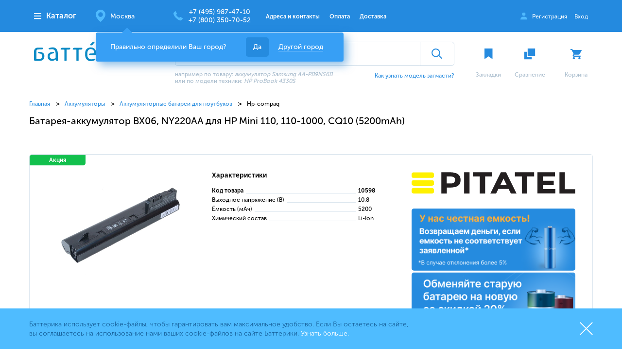

--- FILE ---
content_type: text/html; charset=UTF-8
request_url: https://batterika.ru/akkumulyatory-dlya-noutbukov/batareya_akkumulyator_bx06_ny220aa_dlya_hp_mini_110_110_1000_cq10_1.html
body_size: 21799
content:
<!DOCTYPE html>
<html lang="ru">
<head>
			<meta name="viewport" content="width=device-width, initial-scale=1">
	<meta name="format-detection" content="telephone=no">
	<title>Батарея-аккумулятор BX06, NY220AA для HP Mini 110, 110-1000, CQ10 (5200mAh) купить в Москве в интернет магазине</title><!--<pre>getCurPageType():	CATALOG</pre>--><!--<pre>:	CATALOG PAGE</pre>--><meta http-equiv="Content-Type" content="text/html; charset=UTF-8" />
<meta name="robots" content="index, follow" />
<meta name="description" content="Батарея-аккумулятор BX06, NY220AA для HP Mini 110, 110-1000, CQ10 (5200mAh) по выгодной цене в Москве в интернет магазине Баттерика ✔️ Гарантия от производителя ✔️ Быстрая доставка по Москве и России ✔️  Только оригинальные комплектующие" />
<link rel="canonical" href="https://batterika.ru/akkumulyatory-dlya-noutbukov/batareya_akkumulyator_bx06_ny220aa_dlya_hp_mini_110_110_1000_cq10_1.html" />
<script data-skip-moving="true">(function(w, d, n) {var cl = "bx-core";var ht = d.documentElement;var htc = ht ? ht.className : undefined;if (htc === undefined || htc.indexOf(cl) !== -1){return;}var ua = n.userAgent;if (/(iPad;)|(iPhone;)/i.test(ua)){cl += " bx-ios";}else if (/Windows/i.test(ua)){cl += ' bx-win';}else if (/Macintosh/i.test(ua)){cl += " bx-mac";}else if (/Linux/i.test(ua) && !/Android/i.test(ua)){cl += " bx-linux";}else if (/Android/i.test(ua)){cl += " bx-android";}cl += (/(ipad|iphone|android|mobile|touch)/i.test(ua) ? " bx-touch" : " bx-no-touch");cl += w.devicePixelRatio && w.devicePixelRatio >= 2? " bx-retina": " bx-no-retina";if (/AppleWebKit/.test(ua)){cl += " bx-chrome";}else if (/Opera/.test(ua)){cl += " bx-opera";}else if (/Firefox/.test(ua)){cl += " bx-firefox";}ht.className = htc ? htc + " " + cl : cl;})(window, document, navigator);</script>

<link href="/local/components/akyzo/catalog/templates/catalog/bitrix/catalog.element/.default/style.css?16722362281187" type="text/css" rel="stylesheet"/>
<link href="/local/templates/main/dist/assets/css/header.css?167334522271636" type="text/css" rel="stylesheet" data-template-style="true"/>
<link href="/local/templates/main/dist/assets/css/short_catalog.min.css?1694766109411708" type="text/css" rel="stylesheet" data-template-style="true"/>
<link href="/local/templates/main/styles.css?170307582143266" type="text/css" rel="stylesheet" data-template-style="true"/>
<link href="/local/templates/main/template_styles.css?17217437332751" type="text/css" rel="stylesheet" data-template-style="true"/>






        
        
<link rel="preload" href="/local/templates/main/dist/assets/css/libs/easy-autocomplete.min.css" as="style" onload="this.rel='stylesheet'">
<link rel="preload" href="/local/templates/main/dist/assets/css/libs/fancybox.min.css" as="style" onload="this.rel='stylesheet'">
<link rel="preload" href="/local/templates/main/dist/assets/css/libs/mCustomScroll.min.css" as="style" onload="this.rel='stylesheet'">
<link rel="preload" href="/local/templates/main/dist/assets/css/libs/select2.min.css" as="style" onload="this.rel='stylesheet'">
<link rel="preload" href="/local/templates/main/dist/assets/css/libs/selectize.min.css" as="style" onload="this.rel='stylesheet'">
<!-- dev2fun module opengraph -->
<meta property="og:title" content="Батарея-аккумулятор BX06, NY220AA для HP Mini 110, 110-1000, CQ10 (5200mAh)"/>
<meta property="og:description" content="Батарея-аккумулятор BX06, NY220AA для HP Mini 110, 110-1000, CQ10 (5200mAh) по выгодной цене в Москве в интернет магазине Баттерика ✔️ Гарантия от производителя..."/>
<meta property="og:url" content="https://batterika.ru/akkumulyatory-dlya-noutbukov/batareya_akkumulyator_bx06_ny220aa_dlya_hp_mini_110_110_1000_cq10_1.html"/>
<meta property="og:type" content="website"/>
<meta property="og:site_name" content="Баттерика"/>
<meta property="og:image" content="https://batterika.ru/upload/iblock/67a/z3rtyjz6m0jtp7u9whciaroue802y22l/d40f1780_c163_11e8_b985_0030483344f0_07bc6b6f_65ae_11e9_8296_000c29850501.resize1.jpg"/>
<meta property="og:image:type" content="image/jpeg"/>
<meta property="og:image:width" content="1200"/>
<meta property="og:image:height" content="874"/>
<!-- /dev2fun module opengraph -->
<!--	-->

    <link rel="apple-touch-icon" sizes="180x180" href="/local/templates/main/icons/apple-touch-icon.png">
	<link rel="icon" type="image/png" sizes="32x32" href="/local/templates/main/icons/favicon-32x32.png">
	<link rel="icon" type="image/png" sizes="16x16" href="/local/templates/main/icons/favicon-16x16.png">
	<link rel="manifest" href="/local/templates/main/icons/site.webmanifest">
	<link rel="mask-icon" href="/local/templates/main/icons/safari-pinned-tab.svg" color="#5bbad5">
					<meta name="msapplication-TileColor" content="#da532c">
	<meta name="theme-color" content="#ffffff">
	<meta property="og:title" content="Батарея-аккумулятор BX06, NY220AA для HP Mini 110, 110-1000, CQ10 (5200mAh) купить в Москве в интернет магазине">
	
	<noscript><img src="https://vk.com/rtrg?p=VK-RTRG-1410697-joDd" style="position:fixed; left:-999px;" alt=""/></noscript>
</head>
<body>
<div id="panel"></div>
<div class="page">
<!--noindex-->
<!--'start_frame_cache_cookieConsent'--><div class="cookie"><div class="container"><div class="cookie__inner">
			<div class="cookie__text">Баттерика использует cookie-файлы, чтобы гарантировать вам максимальное удобство. Если Вы остаетесь на сайте, вы соглашаетесь на использование нами ваших cookie-файлов на сайте Баттерики. <a href="/company/cookie-consent.html" class="cookie__text-link">Узнать больше.</a></div>
			<div class="cookie__closer"></div>
		</div></div></div><!--'end_frame_cache_cookieConsent'-->

<!--/noindex-->
<header class="header">
	<div class="header__top"><div class="container"><div class="header__top-row">

  <div class="header__cat">
    <div class="header__cat-wrapper">
      <div class="header__cat-button">
        <a class="header__cat-link" href="/catalog/"></a>
        <div class="header__cat-text"><a href="/catalog/">Каталог</a></div>
      </div>
    </div>
    <div class="header__cat-c-drop">
      <div class="c-drop">
        <div class="c-drop__row">
          <div class="c-drop__main">
                      <a
              class="c-drop__link c-drop__link--main"
              href="/avtotovary/"
                            data-drop="drop_16"
              >
                Автотовары            </a>
                      <a
              class="c-drop__link c-drop__link--main"
              href="/akkumulyatory/"
                            data-drop="drop_23"
              >
                Аккумуляторы            </a>
                      <a
              class="c-drop__link c-drop__link--main"
              href="/aksessuary/"
                            data-drop="drop_45"
              >
                Аксессуары            </a>
                      <a
              class="c-drop__link c-drop__link--main"
              href="/bloki_pitaniya/"
                            data-drop="drop_46"
              >
                Блоки питания            </a>
                      <a
              class="c-drop__link c-drop__link--main"
              href="/vneshnie_akkumulyatory/"
                            data-drop="drop_56"
              >
                Внешние аккумуляторы            </a>
                      <a
              class="c-drop__link c-drop__link--main"
              href="/zaryadnye_ustroystva/"
                            data-drop="drop_61"
              >
                Зарядные устройства            </a>
                      <a
              class="c-drop__link c-drop__link--main"
              href="/invertory/"
              >
                Инверторы            </a>
                      <a
              class="c-drop__link c-drop__link--main"
              href="/komplektuyushchie/"
                            data-drop="drop_75"
              >
                Комплектующие            </a>
                      <a
              class="c-drop__link c-drop__link--main"
              href="/elementy_pitaniya/"
                            data-drop="drop_117"
              >
                Элементы питания            </a>
                    </div>
          <div class="c-drop__sub">
                                        <div class="c-drop__sub-inner" id="drop_16">
													<div class="c-drop__sub-inner-col c-drop__sub-inner-col__type">
						<div class="c-drop__sub-inner-title">По типу:</div>
						<div class="c-drop__sub-row">
																		<div class="c-drop__sub-col">
														<a class="c-drop__link" href="/provoda-dlya-zapuska/">провода для запуска</a>
													</div>
												</div>
					</div>
				              </div>
                                                      <div class="c-drop__sub-inner" id="drop_23">
									<div class="c-drop__sub-inner-col c-drop__sub-inner-col__for">
						<div class="c-drop__sub-inner-title">Для:</div>
						<div class="c-drop__sub-row">
																		<div class="c-drop__sub-col">
														<a class="c-drop__link" href="/akkumulyatory-dlya-noutbukov/">ноутбуков</a>
														<a class="c-drop__link" href="/akkumulyatory-dlya-telefonov/">телефонов</a>
														<a class="c-drop__link" href="/akkumulyatory-dlya-fotoapparatov/">фотоаппаратов</a>
														<a class="c-drop__link" href="/akkumulyatory-dlya-elektroinstrumentov/">электроинструментов</a>
														<a class="c-drop__link" href="/akkumulyatory-dlya-video-i-radionyan/">видео и радионянь</a>
														<a class="c-drop__link" href="/akkumulyatory-dlya-ibp/">ИБП</a>
														<a class="c-drop__link" href="/akkumulyatory-dlya-meditsinskogo-oborudovaniya/">медицинского оборудования</a>
														<a class="c-drop__link" href="/akkumulyatory-dlya-planshetov/">планшетов</a>
														<a class="c-drop__link" href="/akkumulyatory-dlya-pleerov-diktofonov/">плееров, диктофонов</a>
														<a class="c-drop__link" href="/dlya_vneshnikh_diskov/">внешних дисков</a>
														<a class="c-drop__link" href="/akkumulyatory-dlya-portativnoy-akustiki/">портативной акустики</a>
														<a class="c-drop__link" href="/akkumulyatory-dlya-printerov/">принтеров</a>
														<a class="c-drop__link" href="/akkumulyatory-dlya-promyshlennogo-oborudovaniya/">промышленного оборудования</a>
														<a class="c-drop__link" href="/akkumulyatory-dlya-pultov-dzhoystikov-geympadov/">пультов, джойстиков, геймпадов</a>
														<a class="c-drop__link" href="/akkumulyatory-dlya-pylesosov/">пылесосов</a>
													</div>
												<div class="c-drop__sub-col">
														<a class="c-drop__link" href="/akkumulyatory-dlya-radiostantsiy/">радиостанций</a>
														<a class="c-drop__link" href="/akkumulyatory-dlya-radiotelefonov/">радиотелефонов</a>
														<a class="c-drop__link" href="/akkumulyatory-dlya-radioupravlyaemykh-modeley/">радиоуправляемых моделей</a>
														<a class="c-drop__link" href="/akkumulyatory-dlya-setevogo-oborudovaniya/">сетевого оборудования</a>
														<a class="c-drop__link" href="/akkumulyatory-dlya-skanerov-shtrikh-koda/">торгового оборудования</a>
														<a class="c-drop__link" href="/dlya_igrovykh_konsoley/">игровых консолей</a>
														<a class="c-drop__link" href="/akkumulyatory-dlya-sputnikovykh-telefonov/">спутниковых телефонов</a>
														<a class="c-drop__link" href="/akkumulyatory-dlya-fonarey/">фонарей</a>
														<a class="c-drop__link" href="/akkumulyatory-dlya-chasov/">часов</a>
														<a class="c-drop__link" href="/akkumulyatory-dlya-elektrobritv-i-zubnykh-shchyetok/">электробритв и зубных щёток</a>
														<a class="c-drop__link" href="/akkumulyatory-dlya-elektronnykh-knig/">электронных книг</a>
														<a class="c-drop__link" href="/akkumulyatory-dlya-elektronnykh-parogeneratorov/">электронных парогенераторов</a>
														<a class="c-drop__link" href="/akkumulyatory-dlya-gps-navigatorov/">GPS-навигаторов</a>
														<a class="c-drop__link" href="/akkumulyatory-dlya-raid-kontrollerov/">RAID-контроллеров</a>
														<a class="c-drop__link" href="/dlya_kukhonnoy_tekhniki/">кухонной техники</a>
													</div>
												<div class="c-drop__sub-col">
														<a class="c-drop__link" href="/akkumulyatory-dlya-osheynikov/">ошейников</a>
													</div>
												</div>
					</div>
													<div class="c-drop__sub-inner-col c-drop__sub-inner-col__type">
						<div class="c-drop__sub-inner-title">По типу:</div>
						<div class="c-drop__sub-row">
																		<div class="c-drop__sub-col">
														<a class="c-drop__link" href="/akkumulyatory-svintsovo-kislotnye/">свинцово-кислотные</a>
													</div>
												</div>
					</div>
				              </div>
                                                      <div class="c-drop__sub-inner" id="drop_45">
									<div class="c-drop__sub-inner-col c-drop__sub-inner-col__for">
						<div class="c-drop__sub-inner-title">Для:</div>
						<div class="c-drop__sub-row">
																		<div class="c-drop__sub-col">
														<a class="c-drop__link" href="/telefonov/">телефонов</a>
													</div>
												</div>
					</div>
													<div class="c-drop__sub-inner-col c-drop__sub-inner-col__type">
						<div class="c-drop__sub-inner-title">По типу:</div>
						<div class="c-drop__sub-row">
																		<div class="c-drop__sub-col">
														<a class="c-drop__link" href="/derzhateli_dlya_provodov/">держатели для проводов</a>
														<a class="c-drop__link" href="/manipulyatory_i_ustroystva_vvoda/">манипуляторы и устройства ввода</a>
														<a class="c-drop__link" href="/naushniki/">наушники</a>
														<a class="c-drop__link" href="/data-kabeli-perekhodniki-dlya-telefonov/">кабели, переходники</a>
													</div>
												</div>
					</div>
				              </div>
                                                      <div class="c-drop__sub-inner" id="drop_46">
									<div class="c-drop__sub-inner-col c-drop__sub-inner-col__for">
						<div class="c-drop__sub-inner-title">Для:</div>
						<div class="c-drop__sub-row">
																		<div class="c-drop__sub-col">
														<a class="c-drop__link" href="/bloki-pitaniya-dlya-zhk-monitorov/">жк мониторов</a>
														<a class="c-drop__link" href="/bloki-pitaniya-dlya-monoblokov/">моноблоков</a>
														<a class="c-drop__link" href="/bloki-pitaniya-dlya-noutbukov/">ноутбуков</a>
														<a class="c-drop__link" href="/bloki-pitaniya-dlya-printerov/">принтеров</a>
														<a class="c-drop__link" href="/bloki-pitaniya-dlya-setevogo-oborudovaniya/">сетевого оборудования</a>
														<a class="c-drop__link" href="/bloki-pitaniya-dlya-elektronnykh-knig/">электронных книг</a>
														<a class="c-drop__link" href="/dlya-muzykalnykh-instrumentov/">музыкальных инструментов</a>
														<a class="c-drop__link" href="/dlya_pk/">ПК</a>
													</div>
												</div>
					</div>
													<div class="c-drop__sub-inner-col c-drop__sub-inner-col__type">
						<div class="c-drop__sub-inner-title">По типу:</div>
						<div class="c-drop__sub-row">
																		<div class="c-drop__sub-col">
														<a class="c-drop__link" href="/setevye/">сетевые</a>
														<a class="c-drop__link" href="/avtomobilnye/">автомобильные</a>
														<a class="c-drop__link" href="/bloki-pitaniya-universalnye/">универсальные</a>
														<a class="c-drop__link" href="/aksessuary_1/">аксессуары</a>
													</div>
												</div>
					</div>
				              </div>
                                                      <div class="c-drop__sub-inner" id="drop_56">
									<div class="c-drop__sub-inner-col c-drop__sub-inner-col__for">
						<div class="c-drop__sub-inner-title">Для:</div>
						<div class="c-drop__sub-row">
																		<div class="c-drop__sub-col">
														<a class="c-drop__link" href="/vneshnie-akkumulyatory-dlya-planshetov/">планшетов</a>
														<a class="c-drop__link" href="/vneshnie-akkumulyatory-dlya-telefonov/">телефонов</a>
														<a class="c-drop__link" href="/vneshnie-akkumulyatory-dlya-noutbukov/">ноутбуков</a>
														<a class="c-drop__link" href="/portativnykh_igrovykh_konsoley/">портативных игровых консолей</a>
													</div>
												</div>
					</div>
								              </div>
                                                      <div class="c-drop__sub-inner" id="drop_61">
									<div class="c-drop__sub-inner-col c-drop__sub-inner-col__for">
						<div class="c-drop__sub-inner-title">Для:</div>
						<div class="c-drop__sub-row">
																		<div class="c-drop__sub-col">
														<a class="c-drop__link" href="/zaryadnye-ustroistva-dlya-igrovykh-konsoley/">игровых консолей</a>
														<a class="c-drop__link" href="/zaryadnye-ustroistva-dlya-planshetov/">планшетов</a>
														<a class="c-drop__link" href="/zaryadnye-ustroistva-dlya-pylesosov/">пылесосов</a>
														<a class="c-drop__link" href="/zaryadnye-ustroistva-dlya-telefonov/">телефонов</a>
														<a class="c-drop__link" href="/zaryadnye-ustroistva-dlya-foto-i-videotekhniki/">фото и видеотехники</a>
														<a class="c-drop__link" href="/zaryadnye-ustroistva-dlya-elektroinstrumentov/">электроинструментов</a>
														<a class="c-drop__link" href="/zaryadnye-ustroistva-dlya-svintsovo-kislotnykh-akkumulyatorov/">свинцово-кислотных аккумуляторов</a>
														<a class="c-drop__link" href="/zaryadnye-ustroistva-dlya-elementov-pitaniya/">элементов питания</a>
														<a class="c-drop__link" href="/dlya_skanerov_shtrikh_koda/">торгового оборудования</a>
													</div>
												</div>
					</div>
													<div class="c-drop__sub-inner-col c-drop__sub-inner-col__type">
						<div class="c-drop__sub-inner-title">По типу:</div>
						<div class="c-drop__sub-row">
																		<div class="c-drop__sub-col">
														<a class="c-drop__link" href="/zaryadnye-ustroistva-besprovodnye/">беспроводные</a>
														<a class="c-drop__link" href="/avtomobilnye_1/">автомобильные</a>
														<a class="c-drop__link" href="/setevye_1/">сетевые</a>
													</div>
												</div>
					</div>
				              </div>
                                                                                <div class="c-drop__sub-inner" id="drop_75">
									<div class="c-drop__sub-inner-col c-drop__sub-inner-col__for">
						<div class="c-drop__sub-inner-title">Для:</div>
						<div class="c-drop__sub-row">
																		<div class="c-drop__sub-col">
														<a class="c-drop__link" href="/komplektuyushchie-dlya-noutbukov/">ноутбуков</a>
													</div>
												</div>
					</div>
								              </div>
                                                      <div class="c-drop__sub-inner" id="drop_117">
													<div class="c-drop__sub-inner-col c-drop__sub-inner-col__type">
						<div class="c-drop__sub-inner-title">По типу:</div>
						<div class="c-drop__sub-row">
																		<div class="c-drop__sub-col">
														<a class="c-drop__link" href="/akkumulyatory_1/">аккумуляторы</a>
														<a class="c-drop__link" href="/batareyki/">батарейки</a>
													</div>
												</div>
					</div>
				              </div>
                                    </div>
        </div>
          <div class="c-drop__nav">
      <a class="c-drop__nav-link" href="/buyers/contacts/">Адреса и контакты</a>
      <a class="c-drop__nav-link" href="/buyers/payment.html">Оплата</a>
      <a class="c-drop__nav-link" href="/buyers/delivery/">Доставка</a>
    </div>
      </div>
    </div>
  </div>

<div class="header__info">
		<div class="header__info-item header__info-item--location">
			<div class="header__info-item-text cityName">Москва</div>
			<div class="city-drop city-drop--visible">
				<div class="city-drop__ask ">
					<div class="city-drop__ask-text">Правильно определили Ваш город?</div>
					<div class="city-drop__ask-button">Да</div>
					<div class="city-drop__ask-link">Другой город</div>
				</div>
				<div class="city-drop__check ">
					<div class="city-drop__check-title">Ваш город</div>
					<div class="city-drop__list"><a class="city-drop__list-item" data-city="84" href="#">Москва</a><a class="city-drop__list-item" data-city="85" href="#">Санкт-Петербург</a><a class="city-drop__list-item" data-city="2614" href="#">Новосибирск</a><a class="city-drop__list-item" data-city="2203" href="#">Екатеринбург</a><a class="city-drop__list-item" data-city="1558" href="#">Казань</a><a class="city-drop__list-item" data-city="1698" href="#">Нижний Новгород</a><a class="city-drop__list-item" data-city="2354" href="#">Челябинск</a><a class="city-drop__list-item" data-city="1831" href="#">Самара</a><a class="city-drop__list-item" data-city="2659" href="#">Омск</a><a class="city-drop__list-item" data-city="1248" href="#">Ростов-на-Дону</a><a class="city-drop__list-item" data-city="2015" href="#">Уфа</a><a class="city-drop__list-item" data-city="2468" href="#">Красноярск</a><a class="city-drop__list-item" data-city="740" href="#">Воронеж</a><a class="city-drop__list-item" data-city="1869" href="#">Пермь</a><a class="city-drop__list-item" data-city="1196" href="#">Волгоград</a></div>
					<form class="city-drop__form">
						<label class="city-drop__form-label">Введите город / нас. пункт</label>
						<div class="city-drop__form-row">
							<input class="city-drop__form-input cityInputDesktop" type="text" placeholder="Введите название города">
							<a class="city-drop__form-button" href="#">Ок</a>
						</div>
						<div class="city-drop__form-error">Город не найден</div>
					</form>
				</div>
			</div>
		</div>
		<div class="header__info-item header__info-item--phone">
			<a class="header__info-item-text cityPhone mgo-MOS" href="tel:+74959874710">+7 (495) 987-47-10</a>
							<a class="header__info-item-text" href="tel:tel:+78003507052">+7 (800) 350-70-52</a>
					</div>
	</div><div class="header__nav"><div class="header__nav-item">
				<a class="header__nav-link" href="/buyers/contacts/">Адреса и контакты</a>
			</div><div class="header__nav-item">
				<a class="header__nav-link" href="/buyers/payment.html">Оплата</a>
			</div><div class="header__nav-item">
				<a class="header__nav-link" href="/buyers/delivery/">Доставка</a>
			</div></div><div class="header__user"><div class="header__user-item header__user-item--user">
			<a class="header__user-item-text" href="/personal/auth/?register=yes" data-popup="popup_login" data-popup-url="/personal/auth/popup.php?register=yes">Регистрация</a>
		</div>
		<div class="header__user-item">
			<a class="header__user-item-text" href="/personal/auth/" data-popup="popup_login" data-popup-url="/personal/auth/popup.php">Вход</a>
		</div></div></div></div></div>
	<div class="header__main"><div class="container"><div class="header__main-row"><div class="header__main-logo"><a class="header__main-logo-link" href="/"></a><img class="header__main-logo-img" src="/local/templates/main/dist/assets/images/static/header__main-logo_new.svg" alt="" width="245" height="40">
		</div><div class="header__main-search">
	<!--noindex-->
	<div class="header__main-search-top" itemscope itemtype="https://schema.org/WebSite">
		<link itemprop="url" href="batterika.ru">
		<form class="header__main-search-form" action="/search/" itemprop="potentialAction" itemscope itemtype="https://schema.org/SearchAction">
			<meta itemprop="target" content="batterika.ru/search/?q={q}"/>
			<input itemprop="query-input" class="header__main-search-input" type="text" placeholder="Поиск" name="q" value="">
			<div class="header__main-search-clear"></div>
			<button class="header__main-search-submit" type="submit"></button>
		</form>
		<div class="header__main-search-result"><div class="h-search">
			<div class="h-search__result"></div>
		</div></div>
	</div>
	<div class="header__main-search-bottom">
		<div class="header__main-search-note">например по товару: <span>аккумулятор Samsung AA-PB9NS6B</span> или по модели техники: <span>HP ProBook 4330S</span></div>
		<div class="header__main-search-info">
			<a class="header__main-search-link" href="/buyers/how-find-model.html">Как узнать модель запчасти?</a>
		</div>
	</div>
	<!--/noindex-->
</div><div class="header__main-m-icons"><div class="m-icons"><div class="m-icons__row"><!--'start_frame_cache_FEKlON'--><div id="bookmarkHeader" class="m-icons__item">
	<a class="m-icons__item-link" href="/personal/favorites/"></a>
	<div class="m-icons__item-tile">
		<div class="m-icons__item-tile-img" style="background-image:url(/local/templates/main/dist/assets/images/static/tile_1.svg)"></div><span class="m-icons__item-tile-value js-fav-counter" ></span>
						<span class="m-icons__item-tile-value js-fav-counter"></span></div>
	<div class="m-icons__item-name">Закладки</div>
</div><!--'end_frame_cache_FEKlON'--><!--'start_frame_cache_0MzQTh'--><div id="compareHeader" class="m-icons__item">
	<a class="m-icons__item-link" href="/compare/"></a>
	<div class="m-icons__item-tile">
		<div class="m-icons__item-tile-img" style="background-image:url(/local/templates/main/dist/assets/images/static/tile_2.svg)"></div>
		<span class="m-icons__item-tile-value"></span>
	</div>
	<div class="m-icons__item-name">Сравнение</div>
</div>
<!--'end_frame_cache_0MzQTh'--><div class="m-icons__item" id="basketHeader"><!--'start_frame_cache_basketHeader'--><a class="m-icons__item-link" href="/personal/cart/"></a>
	<div class="m-icons__item-tile">
		<div class="m-icons__item-tile-img" style="background-image:url(/local/templates/main/dist/assets/images/static/tile_3.svg)"></div>
		<span class="m-icons__item-tile-value js-basket-counter" ></span>
	</div>
	<div class="m-icons__item-name">Корзина</div>
	<!--'end_frame_cache_basketHeader'--></div><!--'start_frame_cache_BdVvIX'--><!--'end_frame_cache_BdVvIX'--></div></div></div>
	</div></div></div>
</header><div class="m-header">
	<div class="m-header__row"><div class="m-header__burger" data-m-drop="m-header">
			<div class="m-header__burger-bar"></div>
			<div class="m-header__burger-bar"></div>
			<div class="m-header__burger-bar"></div>
		</div><div class="m-header__logo"><a class="m-header__logo-link" href="/"></a><img class="m-header__logo-image" src="/local/templates/main/dist/assets/images/static/header__main-logo_new.svg" alt="" width="1163" height="189">
		</div><div class="m-header__btns">
			<div class="m-header__btns-item" data-m-drop="mob-lk" data-url="/personal/">
				<img class="m-header__btns-item-image" src="/local/templates/main/dist/assets/images/static/m-header-lk.svg" alt="" width="17" height="17">
			</div>
			<div class="m-header__btns-item" data-m-drop="mob-search">
				<img class="m-header__btns-item-image" src="/local/templates/main/dist/assets/images/static/m-header-searh.svg" alt="" width="17" height="17">
			</div>
			<a href="/personal/cart/">
		<div class="m-header__btns-item js-basket-counter" >
			<img class="m-header__btns-item-image" src="/local/templates/main/dist/assets/images/static/m-header-cart.svg" alt="" width="17" height="17">
		</div>
	</a><div class="m-drop m-drop--main" id="m-header">
	<div class="m-drop__top">
		<div class="m-drop__back js-drop-back">Назад</div>
	</div>
	<div class="m-drop__content"><div class="m-drop__nav"><div class="m-drop__nav-item m-drop__nav-item--blue">
			<img class="m-drop__nav-item-image" src="/local/templates/main/dist/assets/images/static/m-catalog.svg" alt="">
			<a class="m-drop__nav-item-title m-drop__nav-item-title--arrowed js-catalog-dark" href="#" data-m-drop="m-drop_catalog">Каталог</a>
		</div><div class="m-drop__nav-item">
			<img class="m-drop__nav-item-image" src="/local/templates/main/dist/assets/images/static/m-geo.svg" alt="">
			<a class="m-drop__nav-item-title m-drop__nav-item-title--arrowed" href="#" data-m-drop="mob-city">
			Ваш город: <span class="cityName">Москва</span>
		</a>		</div><div class="m-drop__nav-item">
			<img class="m-drop__nav-item-image" src="/local/templates/main/dist/assets/images/static/m-compare.svg" alt="">
			<a class="m-drop__nav-item-title" href="/compare/">Сравнение</a>
		</div><div class="m-drop__nav-item">
			<img class="m-drop__nav-item-image" src="/local/templates/main/dist/assets/images/static/m-fav.svg" alt="">
			<a class="m-drop__nav-item-title" href="/personal/favorites/">Избранное</a>
		</div><div class="m-drop__nav-item">
				<a class="m-drop__nav-item-title" href="/buyers/contacts/">Адреса и контакты</a>
			</div><div class="m-drop__nav-item">
				<a class="m-drop__nav-item-title" href="/buyers/payment.html">Оплата</a>
			</div><div class="m-drop__nav-item">
				<a class="m-drop__nav-item-title" href="/buyers/delivery/">Доставка</a>
			</div><div class="m-drop__nav-item">
			<a class="m-drop__nav-item-title cityPhone m-drop__nav-item-title--bold" href="tel:+74959874710">+7 (495) 987-47-10</a>
					<a class="m-drop__nav-item-title m-drop__nav-item-title--bold" href="tel:+78003507052">+7 (800) 350-70-52</a>
						</div>
	</div>		</div>
	</div></div>
</div>
<div class="m-drop m-drop--catalog" id="m-drop_catalog">
  <div class="m-drop__top">
    <div class="m-drop__back js-drop-back">Назад</div>
  </div>
  <div class="m-drop__content">
    <div class="m-drop__nav m-drop__nav--simple">
            <div class="m-drop__nav-item">
                <a class="m-drop__nav-item-title " href="#" data-m-drop="mob-catalog_16">
          Автотовары        </a>
      </div>
            <div class="m-drop__nav-item">
                <a class="m-drop__nav-item-title " href="#" data-m-drop="mob-catalog_23">
          Аккумуляторы        </a>
      </div>
            <div class="m-drop__nav-item">
                <a class="m-drop__nav-item-title " href="#" data-m-drop="mob-catalog_45">
          Аксессуары        </a>
      </div>
            <div class="m-drop__nav-item">
                <a class="m-drop__nav-item-title " href="#" data-m-drop="mob-catalog_46">
          Блоки питания        </a>
      </div>
            <div class="m-drop__nav-item">
                <a class="m-drop__nav-item-title " href="#" data-m-drop="mob-catalog_56">
          Внешние аккумуляторы        </a>
      </div>
            <div class="m-drop__nav-item">
                <a class="m-drop__nav-item-title " href="#" data-m-drop="mob-catalog_61">
          Зарядные устройства        </a>
      </div>
            <div class="m-drop__nav-item">
                <a class="m-drop__nav-item-title " href="/invertory/" >
          Инверторы        </a>
      </div>
            <div class="m-drop__nav-item">
                <a class="m-drop__nav-item-title " href="#" data-m-drop="mob-catalog_75">
          Комплектующие        </a>
      </div>
            <div class="m-drop__nav-item">
                <a class="m-drop__nav-item-title " href="#" data-m-drop="mob-catalog_117">
          Элементы питания        </a>
      </div>
          </div>
  </div>
</div>
    <div class="m-drop m-drop--catalog" id="mob-catalog_16">
    <div class="m-drop__top">
      <div class="m-drop__back js-drop-back">Назад</div>
      <div class="m-drop__title">Автотовары</div>
    </div>
				<div class="m-drop__content">
		<div class="m-drop__content-title">По типу:</div>
		<div class="m-drop__nav m-drop__nav--simple">
						<div class="m-drop__nav-item">
			<a class="m-drop__nav-item-title m-drop__nav-item-title--arrowed" href="/provoda-dlya-zapuska/">
				провода для запуска			</a>
			</div>
					</div>
		</div>
	  </div>
      <div class="m-drop m-drop--catalog" id="mob-catalog_23">
    <div class="m-drop__top">
      <div class="m-drop__back js-drop-back">Назад</div>
      <div class="m-drop__title">Аккумуляторы</div>
    </div>
			<div class="m-drop__content">
		<div class="m-drop__content-title">Для:</div>
		<div class="m-drop__nav m-drop__nav--simple">
						<div class="m-drop__nav-item">
			<a class="m-drop__nav-item-title m-drop__nav-item-title--arrowed" href="/akkumulyatory-dlya-noutbukov/">
				ноутбуков			</a>
			</div>
						<div class="m-drop__nav-item">
			<a class="m-drop__nav-item-title m-drop__nav-item-title--arrowed" href="/akkumulyatory-dlya-telefonov/">
				телефонов			</a>
			</div>
						<div class="m-drop__nav-item">
			<a class="m-drop__nav-item-title m-drop__nav-item-title--arrowed" href="/akkumulyatory-dlya-fotoapparatov/">
				фотоаппаратов			</a>
			</div>
						<div class="m-drop__nav-item">
			<a class="m-drop__nav-item-title m-drop__nav-item-title--arrowed" href="/akkumulyatory-dlya-elektroinstrumentov/">
				электроинструментов			</a>
			</div>
						<div class="m-drop__nav-item">
			<a class="m-drop__nav-item-title m-drop__nav-item-title--arrowed" href="/akkumulyatory-dlya-video-i-radionyan/">
				видео и радионянь			</a>
			</div>
						<div class="m-drop__nav-item">
			<a class="m-drop__nav-item-title m-drop__nav-item-title--arrowed" href="/akkumulyatory-dlya-ibp/">
				ИБП			</a>
			</div>
						<div class="m-drop__nav-item">
			<a class="m-drop__nav-item-title m-drop__nav-item-title--arrowed" href="/akkumulyatory-dlya-meditsinskogo-oborudovaniya/">
				медицинского оборудования			</a>
			</div>
						<div class="m-drop__nav-item">
			<a class="m-drop__nav-item-title m-drop__nav-item-title--arrowed" href="/akkumulyatory-dlya-planshetov/">
				планшетов			</a>
			</div>
						<div class="m-drop__nav-item">
			<a class="m-drop__nav-item-title m-drop__nav-item-title--arrowed" href="/akkumulyatory-dlya-pleerov-diktofonov/">
				плееров, диктофонов			</a>
			</div>
						<div class="m-drop__nav-item">
			<a class="m-drop__nav-item-title m-drop__nav-item-title--arrowed" href="/dlya_vneshnikh_diskov/">
				внешних дисков			</a>
			</div>
						<div class="m-drop__nav-item">
			<a class="m-drop__nav-item-title m-drop__nav-item-title--arrowed" href="/akkumulyatory-dlya-portativnoy-akustiki/">
				портативной акустики			</a>
			</div>
						<div class="m-drop__nav-item">
			<a class="m-drop__nav-item-title m-drop__nav-item-title--arrowed" href="/akkumulyatory-dlya-printerov/">
				принтеров			</a>
			</div>
						<div class="m-drop__nav-item">
			<a class="m-drop__nav-item-title m-drop__nav-item-title--arrowed" href="/akkumulyatory-dlya-promyshlennogo-oborudovaniya/">
				промышленного оборудования			</a>
			</div>
						<div class="m-drop__nav-item">
			<a class="m-drop__nav-item-title m-drop__nav-item-title--arrowed" href="/akkumulyatory-dlya-pultov-dzhoystikov-geympadov/">
				пультов, джойстиков, геймпадов			</a>
			</div>
						<div class="m-drop__nav-item">
			<a class="m-drop__nav-item-title m-drop__nav-item-title--arrowed" href="/akkumulyatory-dlya-pylesosov/">
				пылесосов			</a>
			</div>
						<div class="m-drop__nav-item">
			<a class="m-drop__nav-item-title m-drop__nav-item-title--arrowed" href="/akkumulyatory-dlya-radiostantsiy/">
				радиостанций			</a>
			</div>
						<div class="m-drop__nav-item">
			<a class="m-drop__nav-item-title m-drop__nav-item-title--arrowed" href="/akkumulyatory-dlya-radiotelefonov/">
				радиотелефонов			</a>
			</div>
						<div class="m-drop__nav-item">
			<a class="m-drop__nav-item-title m-drop__nav-item-title--arrowed" href="/akkumulyatory-dlya-radioupravlyaemykh-modeley/">
				радиоуправляемых моделей			</a>
			</div>
						<div class="m-drop__nav-item">
			<a class="m-drop__nav-item-title m-drop__nav-item-title--arrowed" href="/akkumulyatory-dlya-setevogo-oborudovaniya/">
				сетевого оборудования			</a>
			</div>
						<div class="m-drop__nav-item">
			<a class="m-drop__nav-item-title m-drop__nav-item-title--arrowed" href="/akkumulyatory-dlya-skanerov-shtrikh-koda/">
				торгового оборудования			</a>
			</div>
						<div class="m-drop__nav-item">
			<a class="m-drop__nav-item-title m-drop__nav-item-title--arrowed" href="/dlya_igrovykh_konsoley/">
				игровых консолей			</a>
			</div>
						<div class="m-drop__nav-item">
			<a class="m-drop__nav-item-title m-drop__nav-item-title--arrowed" href="/akkumulyatory-dlya-sputnikovykh-telefonov/">
				спутниковых телефонов			</a>
			</div>
						<div class="m-drop__nav-item">
			<a class="m-drop__nav-item-title m-drop__nav-item-title--arrowed" href="/akkumulyatory-dlya-fonarey/">
				фонарей			</a>
			</div>
						<div class="m-drop__nav-item">
			<a class="m-drop__nav-item-title m-drop__nav-item-title--arrowed" href="/akkumulyatory-dlya-chasov/">
				часов			</a>
			</div>
						<div class="m-drop__nav-item">
			<a class="m-drop__nav-item-title m-drop__nav-item-title--arrowed" href="/akkumulyatory-dlya-elektrobritv-i-zubnykh-shchyetok/">
				электробритв и зубных щёток			</a>
			</div>
						<div class="m-drop__nav-item">
			<a class="m-drop__nav-item-title m-drop__nav-item-title--arrowed" href="/akkumulyatory-dlya-elektronnykh-knig/">
				электронных книг			</a>
			</div>
						<div class="m-drop__nav-item">
			<a class="m-drop__nav-item-title m-drop__nav-item-title--arrowed" href="/akkumulyatory-dlya-elektronnykh-parogeneratorov/">
				электронных парогенераторов			</a>
			</div>
						<div class="m-drop__nav-item">
			<a class="m-drop__nav-item-title m-drop__nav-item-title--arrowed" href="/akkumulyatory-dlya-gps-navigatorov/">
				GPS-навигаторов			</a>
			</div>
						<div class="m-drop__nav-item">
			<a class="m-drop__nav-item-title m-drop__nav-item-title--arrowed" href="/akkumulyatory-dlya-raid-kontrollerov/">
				RAID-контроллеров			</a>
			</div>
						<div class="m-drop__nav-item">
			<a class="m-drop__nav-item-title m-drop__nav-item-title--arrowed" href="/dlya_kukhonnoy_tekhniki/">
				кухонной техники			</a>
			</div>
						<div class="m-drop__nav-item">
			<a class="m-drop__nav-item-title m-drop__nav-item-title--arrowed" href="/akkumulyatory-dlya-osheynikov/">
				ошейников			</a>
			</div>
					</div>
		</div>
				<div class="m-drop__content m-drop__content--second">
		<div class="m-drop__content-title">По типу:</div>
		<div class="m-drop__nav m-drop__nav--simple">
						<div class="m-drop__nav-item">
			<a class="m-drop__nav-item-title m-drop__nav-item-title--arrowed" href="/akkumulyatory-svintsovo-kislotnye/">
				свинцово-кислотные			</a>
			</div>
					</div>
		</div>
	  </div>
      <div class="m-drop m-drop--catalog" id="mob-catalog_45">
    <div class="m-drop__top">
      <div class="m-drop__back js-drop-back">Назад</div>
      <div class="m-drop__title">Аксессуары</div>
    </div>
			<div class="m-drop__content">
		<div class="m-drop__content-title">Для:</div>
		<div class="m-drop__nav m-drop__nav--simple">
						<div class="m-drop__nav-item">
			<a class="m-drop__nav-item-title m-drop__nav-item-title--arrowed" href="/telefonov/">
				телефонов			</a>
			</div>
					</div>
		</div>
				<div class="m-drop__content m-drop__content--second">
		<div class="m-drop__content-title">По типу:</div>
		<div class="m-drop__nav m-drop__nav--simple">
						<div class="m-drop__nav-item">
			<a class="m-drop__nav-item-title m-drop__nav-item-title--arrowed" href="/derzhateli_dlya_provodov/">
				держатели для проводов			</a>
			</div>
						<div class="m-drop__nav-item">
			<a class="m-drop__nav-item-title m-drop__nav-item-title--arrowed" href="/manipulyatory_i_ustroystva_vvoda/">
				манипуляторы и устройства ввода			</a>
			</div>
						<div class="m-drop__nav-item">
			<a class="m-drop__nav-item-title m-drop__nav-item-title--arrowed" href="/naushniki/">
				наушники			</a>
			</div>
						<div class="m-drop__nav-item">
			<a class="m-drop__nav-item-title m-drop__nav-item-title--arrowed" href="/data-kabeli-perekhodniki-dlya-telefonov/">
				кабели, переходники			</a>
			</div>
					</div>
		</div>
	  </div>
      <div class="m-drop m-drop--catalog" id="mob-catalog_46">
    <div class="m-drop__top">
      <div class="m-drop__back js-drop-back">Назад</div>
      <div class="m-drop__title">Блоки питания</div>
    </div>
			<div class="m-drop__content">
		<div class="m-drop__content-title">Для:</div>
		<div class="m-drop__nav m-drop__nav--simple">
						<div class="m-drop__nav-item">
			<a class="m-drop__nav-item-title m-drop__nav-item-title--arrowed" href="/bloki-pitaniya-dlya-zhk-monitorov/">
				жк мониторов			</a>
			</div>
						<div class="m-drop__nav-item">
			<a class="m-drop__nav-item-title m-drop__nav-item-title--arrowed" href="/bloki-pitaniya-dlya-monoblokov/">
				моноблоков			</a>
			</div>
						<div class="m-drop__nav-item">
			<a class="m-drop__nav-item-title m-drop__nav-item-title--arrowed" href="/bloki-pitaniya-dlya-noutbukov/">
				ноутбуков			</a>
			</div>
						<div class="m-drop__nav-item">
			<a class="m-drop__nav-item-title m-drop__nav-item-title--arrowed" href="/bloki-pitaniya-dlya-printerov/">
				принтеров			</a>
			</div>
						<div class="m-drop__nav-item">
			<a class="m-drop__nav-item-title m-drop__nav-item-title--arrowed" href="/bloki-pitaniya-dlya-setevogo-oborudovaniya/">
				сетевого оборудования			</a>
			</div>
						<div class="m-drop__nav-item">
			<a class="m-drop__nav-item-title m-drop__nav-item-title--arrowed" href="/bloki-pitaniya-dlya-elektronnykh-knig/">
				электронных книг			</a>
			</div>
						<div class="m-drop__nav-item">
			<a class="m-drop__nav-item-title m-drop__nav-item-title--arrowed" href="/dlya-muzykalnykh-instrumentov/">
				музыкальных инструментов			</a>
			</div>
						<div class="m-drop__nav-item">
			<a class="m-drop__nav-item-title m-drop__nav-item-title--arrowed" href="/dlya_pk/">
				ПК			</a>
			</div>
					</div>
		</div>
				<div class="m-drop__content m-drop__content--second">
		<div class="m-drop__content-title">По типу:</div>
		<div class="m-drop__nav m-drop__nav--simple">
						<div class="m-drop__nav-item">
			<a class="m-drop__nav-item-title m-drop__nav-item-title--arrowed" href="/setevye/">
				сетевые			</a>
			</div>
						<div class="m-drop__nav-item">
			<a class="m-drop__nav-item-title m-drop__nav-item-title--arrowed" href="/avtomobilnye/">
				автомобильные			</a>
			</div>
						<div class="m-drop__nav-item">
			<a class="m-drop__nav-item-title m-drop__nav-item-title--arrowed" href="/bloki-pitaniya-universalnye/">
				универсальные			</a>
			</div>
						<div class="m-drop__nav-item">
			<a class="m-drop__nav-item-title m-drop__nav-item-title--arrowed" href="/aksessuary_1/">
				аксессуары			</a>
			</div>
					</div>
		</div>
	  </div>
      <div class="m-drop m-drop--catalog" id="mob-catalog_56">
    <div class="m-drop__top">
      <div class="m-drop__back js-drop-back">Назад</div>
      <div class="m-drop__title">Внешние аккумуляторы</div>
    </div>
			<div class="m-drop__content">
		<div class="m-drop__content-title">Для:</div>
		<div class="m-drop__nav m-drop__nav--simple">
						<div class="m-drop__nav-item">
			<a class="m-drop__nav-item-title m-drop__nav-item-title--arrowed" href="/vneshnie-akkumulyatory-dlya-planshetov/">
				планшетов			</a>
			</div>
						<div class="m-drop__nav-item">
			<a class="m-drop__nav-item-title m-drop__nav-item-title--arrowed" href="/vneshnie-akkumulyatory-dlya-telefonov/">
				телефонов			</a>
			</div>
						<div class="m-drop__nav-item">
			<a class="m-drop__nav-item-title m-drop__nav-item-title--arrowed" href="/vneshnie-akkumulyatory-dlya-noutbukov/">
				ноутбуков			</a>
			</div>
						<div class="m-drop__nav-item">
			<a class="m-drop__nav-item-title m-drop__nav-item-title--arrowed" href="/portativnykh_igrovykh_konsoley/">
				портативных игровых консолей			</a>
			</div>
					</div>
		</div>
		  </div>
      <div class="m-drop m-drop--catalog" id="mob-catalog_61">
    <div class="m-drop__top">
      <div class="m-drop__back js-drop-back">Назад</div>
      <div class="m-drop__title">Зарядные устройства</div>
    </div>
			<div class="m-drop__content">
		<div class="m-drop__content-title">Для:</div>
		<div class="m-drop__nav m-drop__nav--simple">
						<div class="m-drop__nav-item">
			<a class="m-drop__nav-item-title m-drop__nav-item-title--arrowed" href="/zaryadnye-ustroistva-dlya-igrovykh-konsoley/">
				игровых консолей			</a>
			</div>
						<div class="m-drop__nav-item">
			<a class="m-drop__nav-item-title m-drop__nav-item-title--arrowed" href="/zaryadnye-ustroistva-dlya-planshetov/">
				планшетов			</a>
			</div>
						<div class="m-drop__nav-item">
			<a class="m-drop__nav-item-title m-drop__nav-item-title--arrowed" href="/zaryadnye-ustroistva-dlya-pylesosov/">
				пылесосов			</a>
			</div>
						<div class="m-drop__nav-item">
			<a class="m-drop__nav-item-title m-drop__nav-item-title--arrowed" href="/zaryadnye-ustroistva-dlya-telefonov/">
				телефонов			</a>
			</div>
						<div class="m-drop__nav-item">
			<a class="m-drop__nav-item-title m-drop__nav-item-title--arrowed" href="/zaryadnye-ustroistva-dlya-foto-i-videotekhniki/">
				фото и видеотехники			</a>
			</div>
						<div class="m-drop__nav-item">
			<a class="m-drop__nav-item-title m-drop__nav-item-title--arrowed" href="/zaryadnye-ustroistva-dlya-elektroinstrumentov/">
				электроинструментов			</a>
			</div>
						<div class="m-drop__nav-item">
			<a class="m-drop__nav-item-title m-drop__nav-item-title--arrowed" href="/zaryadnye-ustroistva-dlya-svintsovo-kislotnykh-akkumulyatorov/">
				свинцово-кислотных аккумуляторов			</a>
			</div>
						<div class="m-drop__nav-item">
			<a class="m-drop__nav-item-title m-drop__nav-item-title--arrowed" href="/zaryadnye-ustroistva-dlya-elementov-pitaniya/">
				элементов питания			</a>
			</div>
						<div class="m-drop__nav-item">
			<a class="m-drop__nav-item-title m-drop__nav-item-title--arrowed" href="/dlya_skanerov_shtrikh_koda/">
				торгового оборудования			</a>
			</div>
					</div>
		</div>
				<div class="m-drop__content m-drop__content--second">
		<div class="m-drop__content-title">По типу:</div>
		<div class="m-drop__nav m-drop__nav--simple">
						<div class="m-drop__nav-item">
			<a class="m-drop__nav-item-title m-drop__nav-item-title--arrowed" href="/zaryadnye-ustroistva-besprovodnye/">
				беспроводные			</a>
			</div>
						<div class="m-drop__nav-item">
			<a class="m-drop__nav-item-title m-drop__nav-item-title--arrowed" href="/avtomobilnye_1/">
				автомобильные			</a>
			</div>
						<div class="m-drop__nav-item">
			<a class="m-drop__nav-item-title m-drop__nav-item-title--arrowed" href="/setevye_1/">
				сетевые			</a>
			</div>
					</div>
		</div>
	  </div>
        <div class="m-drop m-drop--catalog" id="mob-catalog_75">
    <div class="m-drop__top">
      <div class="m-drop__back js-drop-back">Назад</div>
      <div class="m-drop__title">Комплектующие</div>
    </div>
			<div class="m-drop__content">
		<div class="m-drop__content-title">Для:</div>
		<div class="m-drop__nav m-drop__nav--simple">
						<div class="m-drop__nav-item">
			<a class="m-drop__nav-item-title m-drop__nav-item-title--arrowed" href="/komplektuyushchie-dlya-noutbukov/">
				ноутбуков			</a>
			</div>
					</div>
		</div>
		  </div>
      <div class="m-drop m-drop--catalog" id="mob-catalog_117">
    <div class="m-drop__top">
      <div class="m-drop__back js-drop-back">Назад</div>
      <div class="m-drop__title">Элементы питания</div>
    </div>
				<div class="m-drop__content">
		<div class="m-drop__content-title">По типу:</div>
		<div class="m-drop__nav m-drop__nav--simple">
						<div class="m-drop__nav-item">
			<a class="m-drop__nav-item-title m-drop__nav-item-title--arrowed" href="/akkumulyatory_1/">
				аккумуляторы			</a>
			</div>
						<div class="m-drop__nav-item">
			<a class="m-drop__nav-item-title m-drop__nav-item-title--arrowed" href="/batareyki/">
				батарейки			</a>
			</div>
					</div>
		</div>
	  </div>
  <div class="m-header__city">
				<div class="m-header__city-closer js-close-city-drop"></div>
				<div class="m-header__city-title">
					Ваш город: <span>Москва</span>
				</div>
				<div class="m-header__city-bottom">
					<div class="m-header__city-button js-close-city-drop">Да</div>
					<div class="m-header__city-link js-close-city-drop" data-m-drop="mob-city">Другой город</div>
				</div>
			</div><div class="m-drop" id="mob-city">
			<div class="m-drop__top">
				<div class="m-drop__back js-drop-back">Назад</div>
				<div class="m-drop__title">Ваш город</div>
			</div>
			<div class="m-drop__content">
				<div class="mob-search">
					<form class="mob-search__form" method="post">
						<input class="mob-search__input cityMobileDesktop" type="text" name="city" placeholder="Введите название города">
						<button class="mob-search__loop changeCityMobile" type="submit"></button>
						<div class="mob-search__clear"></div>
					</form>
					<div class="mob-search__list"><a class="mob-search__list-link mob-city_change" data-city="84" href="#">Москва</a><a class="mob-search__list-link mob-city_change" data-city="85" href="#">Санкт-Петербург</a><a class="mob-search__list-link mob-city_change" data-city="2614" href="#">Новосибирск</a><a class="mob-search__list-link mob-city_change" data-city="2203" href="#">Екатеринбург</a><a class="mob-search__list-link mob-city_change" data-city="1558" href="#">Казань</a><a class="mob-search__list-link mob-city_change" data-city="1698" href="#">Нижний Новгород</a><a class="mob-search__list-link mob-city_change" data-city="2354" href="#">Челябинск</a><a class="mob-search__list-link mob-city_change" data-city="1831" href="#">Самара</a><a class="mob-search__list-link mob-city_change" data-city="2659" href="#">Омск</a><a class="mob-search__list-link mob-city_change" data-city="1248" href="#">Ростов-на-Дону</a><a class="mob-search__list-link mob-city_change" data-city="2015" href="#">Уфа</a><a class="mob-search__list-link mob-city_change" data-city="2468" href="#">Красноярск</a><a class="mob-search__list-link mob-city_change" data-city="740" href="#">Воронеж</a><a class="mob-search__list-link mob-city_change" data-city="1869" href="#">Пермь</a><a class="mob-search__list-link mob-city_change" data-city="1196" href="#">Волгоград</a></div>
				</div>
			</div>
		</div>
<div class="m-drop m-drop--light" id="mob-lk">
	<div class="m-drop__top">
		<div class="m-drop__back js-drop-back">Назад</div>
	</div>
	<div class="m-drop__content">
		<div class="m-drop__nav m-drop__nav--simple">
			<div class="m-drop__nav-item">
				<a class="m-drop__nav-item-title m-drop__nav-item-title--arrowed" href="#" data-m-drop="mob-login">Вход</a>
			</div>
			<div class="m-drop__nav-item">
				<a class="m-drop__nav-item-title m-drop__nav-item-title--arrowed" href="#" data-m-drop="mob-reg">Регистрация</a>
			</div>
		</div>
	</div>
</div><div class="m-drop m-drop--light" id="mob-login" data-url="/personal/auth/mobile.php">
	<div class="m-drop__top">
		<div class="m-drop__back js-drop-back">Назад</div>
		<div class="m-drop__title">Вход</div>
	</div>
	<div class="m-drop__content">
		<!-- here -->
		<div class="m-drop__form-line">
			<div class="loader"></div>
		</div>
	</div>
</div><div class="m-drop m-drop--light" id="mob-reg" data-url="/personal/auth/mobile.php?register=yes">
	<div class="m-drop__top">
		<div class="m-drop__back js-drop-back">Назад</div>
		<div class="m-drop__title">Регистрация</div>
	</div>
	<div class="m-drop__content">
		<!-- here -->
		<div class="m-drop__form-line">
			<div class="loader"></div>
		</div>
	</div>
</div><div class="m-drop m-drop--light" id="mob-search">
		<div class="m-drop__top">
			<div class="m-drop__back js-drop-back">Назад</div>
			<div class="m-drop__title">Поиск</div>
		</div>
		<div class="m-drop__content">
			<div class="header__main-search-top">
				<form class="header__main-search-form" action="/search/">
					<input class="header__main-search-input" type="text" placeholder="Поиск" name="q" value="" autocomplete="off">
					<div class="header__main-search-clear"></div>
					<button class="header__main-search-submit" type="submit"></button>
				</form>
				<div class="header__main-search-result">
					<div class="h-search">
						<div class="h-search__result">

						</div>
					</div>
				</div>
			</div>
		</div>
	</div></div><div class="content">
	<div class="container"><!--'start_frame_cache_y0XwfU'--><!--'end_frame_cache_y0XwfU'--><div class="breadcrumb" itemscope itemtype="http://schema.org/BreadcrumbList"><ul class="breadcrumb__list">
			<li class="breadcrumb__l-item" itemprop="itemListElement" itemscope itemtype="http://schema.org/ListItem">
				<a href="/" title="Главная" itemprop="item"  class="breadcrumb__l-link">
					<span itemprop="name">Главная</span>
				</a>
				<meta itemprop="position" content="1" />
			</li>
			<li class="breadcrumb__l-item" itemprop="itemListElement" itemscope itemtype="http://schema.org/ListItem">
				<a href="/akkumulyatory/" title="Аккумуляторы" itemprop="item"  class="breadcrumb__l-link">
					<span itemprop="name">Аккумуляторы</span>
				</a>
				<meta itemprop="position" content="2" />
			</li>
			<li class="breadcrumb__l-item" itemprop="itemListElement" itemscope itemtype="http://schema.org/ListItem">
				<a href="/akkumulyatory-dlya-noutbukov/" title="Аккумуляторные батареи для ноутбуков" itemprop="item"  class="breadcrumb__l-link">
					<span itemprop="name">Аккумуляторные батареи для ноутбуков</span>
				</a>
				<meta itemprop="position" content="3" />
			</li>
			<li class="breadcrumb__l-item" itemprop="itemListElement" itemscope itemtype="http://schema.org/ListItem">
				<a href="/akkumulyatory-dlya-noutbukov/hp-compaq/" title="Hp-compaq" itemprop="item"  class="breadcrumb__l-link">
					<span itemprop="name">Hp-compaq</span>
				</a>
				<meta itemprop="position" content="4" />
			</li></ul></div><h1 class="h1 h1--margin page-maintitle">Батарея-аккумулятор BX06, NY220AA для HP Mini 110, 110-1000, CQ10 (5200mAh)</h1></div>
	<div class="container">
<div class="good" id="bx_117848907_15258" itemscope itemtype="http://schema.org/Product">
	<link itemprop="image" href="/upload/iblock/67a/z3rtyjz6m0jtp7u9whciaroue802y22l/d40f1780_c163_11e8_b985_0030483344f0_07bc6b6f_65ae_11e9_8296_000c29850501.resize1.jpg" />
	<meta itemprop="name" content="Батарея-аккумулятор BX06, NY220AA для HP Mini 110, 110-1000, CQ10 (5200mAh)" />
	<meta itemprop="description" content="Батарея-аккумулятор BX06, NY220AA для HP Mini 110, 110-1000, CQ10 (5200mAh) по выгодной цене в Москве в интернет магазине Баттерика ✔️ Гарантия от производителя ✔️ Быстрая доставка по Москве и России ✔️  Только оригинальные комплектующие" />
	<div style="display: none;" itemprop="brand" itemtype="https://schema.org/Brand" itemscope>
		<meta itemprop="name" content="Pitatel" />
	</div>
	<meta itemprop="sku" content="10598" />
<!--<div class="good__note">хит продаж</div>--><div class="good__row" itemprop="offers" itemscope itemtype="http://schema.org/Offer"><link itemprop="url" href="https://batterika.ru/akkumulyatory-dlya-noutbukov/batareya_akkumulyator_bx06_ny220aa_dlya_hp_mini_110_110_1000_cq10_1.html" />
		<meta itemprop="priceValidUntil" content="2029-12-31">
		<div class="good__media"><div class="good__gallery">
				<div class="good__gallery-main"><div class="good__gallery-main-scene owl-carousel"><div class="good__gallery-main-slide">
							<link itemprop="image" href="/upload/iblock/67a/z3rtyjz6m0jtp7u9whciaroue802y22l/d40f1780_c163_11e8_b985_0030483344f0_07bc6b6f_65ae_11e9_8296_000c29850501.resize1.jpg" />
							<a class="good__gallery-main-link" href="/upload/iblock/67a/z3rtyjz6m0jtp7u9whciaroue802y22l/d40f1780_c163_11e8_b985_0030483344f0_07bc6b6f_65ae_11e9_8296_000c29850501.resize1.jpg" data-fancybox="gallery"></a>
							<img itemprop="image" class="good__gallery-main-img" src="/upload/resize_cache/iblock/67a/z3rtyjz6m0jtp7u9whciaroue802y22l/736_736_1/d40f1780_c163_11e8_b985_0030483344f0_07bc6b6f_65ae_11e9_8296_000c29850501.resize1.jpg" alt="Батарея-аккумулятор BX06, NY220AA для HP Mini 110, 110-1000, CQ10 (5200mAh)">
						</div></div></div></div><div class="good__media-links">
				<div class="good__media-links-item">
					<a class="checker js-product-compare" href="#" data-product-id="15258" data-checked-tooltip="Убрать из сравнения" data-disabled-tooltip="Добавить к сравнению" data-added="В сравнении" data-value="К сравнению" data-tooltip>
						<svg class="checker__svg checker__svg--compare" viewBox="0 0 14 14" version="1.1" xmlns="http://www.w3.org/2000/svg" xmlns:xlink="http://www.w3.org/1999/xlink" xml:space="preserve" style="fill-rule:evenodd;clip-rule:evenodd;stroke-linejoin:round;stroke-miterlimit:1.41421;"><g><g><rect x="4.165" y="0" width="9.332" height="9.332"></rect><path d="M0,4.165l0,9.332l9.332,0l0,-3.128l-6.204,0l0,-6.204l-3.128,0Z"></path></g></g></svg>					</a>
				</div>
				<div class="good__media-links-item">
					<a class="checker js-product-favorites" href="#" data-product-id="15258"  data-checked-tooltip="Убрать из закладок" data-disabled-tooltip="Добавить в закладки" data-added="В закладках" data-value="В закладки" data-tooltip>
						<svg class="checker__svg checker__svg--bookmark" width="100%" height="100%" viewBox="0 0 11 14" version="1.1" xmlns="http://www.w3.org/2000/svg" xmlns:xlink="http://www.w3.org/1999/xlink" xml:space="preserve" style="fill-rule:evenodd;clip-rule:evenodd;stroke-linejoin:round;stroke-miterlimit:1.41421;"><g ><path d="M10.108,0l-10.108,0l0,13.497l5.054,-3.577l5.054,3.577l0,-13.497Z"></path></g></svg>					</a>
				</div>
				<div class="good__media-links-item">
					<div class="good__media-link good__media-link--share">Поделиться</div>
					<div class="s-drop">
																								<div class="ya-share2" data-services="vkontakte,telegram,whatsapp" data-bare="true"></div>
					</div>
				</div>
			</div><div class="good__media-features"></div></div><div class="good__info"><div class="good__info-section good__info-section--props">
					<div class="good__info-section-title">Характеристики</div><div class="good__info-line">
							<div class="good__info-line-title">Код товара</div>
							<div class="good__info-line-value">10598</div>
						</div><div class="good__info-line">
							<div class="good__info-line-title">Выходное напряжение (В)</div>
							<div class="good__info-line-value">10,8</div>
						</div><div class="good__info-line">
							<div class="good__info-line-title">Ёмкость (мАч)</div>
							<div class="good__info-line-value">5200</div>
						</div><div class="good__info-line">
							<div class="good__info-line-title">Химический состав</div>
							<div class="good__info-line-value">Li-Ion</div>
						</div></div></div><div class="good__final">
			
			<pre style='display: none' data='test123'>fdef7bc6-f30c-11e4-9ced-0030483344f1</pre><pre style='display: none' data='test123'>Array
(
    [ID] => 42
    [XML_ID] => fdef7bc6-f30c-11e4-9ced-0030483344f1
    [LOGO] => 2866201
    [NAME] => Pitatel
)
</pre><div class="good__final-brand">
					<img class="good__final-brand-img" src="/upload/uf/4be/a2360drn2dz1mzssa4wd6ygwevrx5yhr/zagruzheno.svg" alt="Pitatel" alt="">
				</div>						<div class="discount-banners" data-position="top">
															<a class="discount-banner" href="/buyers/actions/u-nas-chestnaya-emkost.html">
							<img src="/upload/iblock/cee/wbyzb1hiqxastdywxpwpcet0sq1p1y9q/banner-_14_.png" alt="У нас честная емкость!">
						</a>
																				<a class="discount-banner" href="/buyers/actions/obmenyay-staruyu-batareyu-na-novuyu-so-skidkoy-20.html">
							<img src="/upload/iblock/dd5/3bo1siby34agnp1pt8d46t15exoi0049/banner-_13_.png" alt="Обменяйте старую батарею на новую со скидкой 20%">
						</a>
												</div>
			<div class="discount-badges">
																			<div class="discount-badge discount-badge_green">
							Акция						</div>
																					</div>

			<div class="good__final-price-wrapper"><div class="good__final-price">
						<div class="g-price">							<div class="g-price__main" >
								2 770								<span class='g-price__main-rub'>руб.</span>
								<meta itemprop="priceCurrency" content="RUB" />
								<input type="hidden" name="price_currency">
								<input type="hidden" name="price_currency" itemprop="price" content="2.770" value="2770">
							</div>
						</div>
					</div><div class="good__final-rating" >
					<div itemprop="aggregateRating" itemtype="https://schema.org/AggregateRating" itemscope>
						<meta itemprop="reviewCount" content="0" />
						<meta itemprop="ratingValue" content="5" />
					</div>
					<div class="r-stars"><div class="r-stars__item "></div><div class="r-stars__item "></div><div class="r-stars__item "></div><div class="r-stars__item "></div><div class="r-stars__item "></div></div>
					<a href="#tab-reviews" onclick="javascript:djCatalogElement.getInstance().gotoTab('tab-reviews')" class="comment-url">Отзывы (0)</a>
				</div><div class="good__final-stock">

					
						<div class="good__final-stock-main good__final-stock-main--empty">снят с производства<meta itemprop="availability" href='https://schema.org/OutOfStock' />
						</div>
					
	
					
					</div>
			</div><div class="good__final-buttons"></div><div class="good__final-more"><span class="good__final-link" onclick="document.location.href = '/buyers/how-make-order.html';">Как сделать заказ</span></div>
			<div class="discount-banners" data-position="bottom">
																									</div>
    	</div></div>
</div><div class="compatible">
	<div class="compatible__top">
		<div class="compatible__top-title">Совместимые товары</div>
		<div class="compatible__top-controls"><div class="compatible__top-arrays"></div>
		</div>
	</div>
	<div class="compatible__scene owl-carousel"><div class="compatible__slide"><div id="bx_3966226736_11765_7e1b8e3524755c391129a9d7e6f2d206" data-entity="item" class="g-card  g-card--disabled " ><!--a class="g-card__link" href="/akkumulyatory-dlya-noutbukov/batareya_akkumulyator_bx06_ny220aa_dlya_hp_mini_110_110_1000_cq10.html"></a-->
	<a  href="/akkumulyatory-dlya-noutbukov/batareya_akkumulyator_bx06_ny220aa_dlya_hp_mini_110_110_1000_cq10.html" class="g-card__img" data-entity="image-wrapper">
				<img class="g-card__img-file" src="/upload/resize_cache/iblock/ba2/px8yykkopx49eakd4p19sxvkm7cogysl/200_200_1/5a7e846e_85fe_11e4_9dce_0030483344f1_adfa3980_bf2f_11ec_bae8_005056ba36d3.resize2.jpg" alt="Батарея-аккумулятор BX06, NY220AA для HP Mini 110, 110-1000, CQ10 (4400mAh)" width="800" height="574"  >
			</a><div class="g-card__inner"><div class="g-card__content"><a  href="/akkumulyatory-dlya-noutbukov/batareya_akkumulyator_bx06_ny220aa_dlya_hp_mini_110_110_1000_cq10.html" class="g-card__title">Батарея-аккумулятор BX06, NY220AA для HP Mini 110, 110-1000, CQ10 (4400mAh)</a></div>
		<div class="g-card__bottom">
			<div class="g-card__bottom-half">
				<div class="g-card__price-wrapper"><div class="g-card__art">Код: <span class="g-card__art-value">5004</span></div><div class="g-card__price">2&nbsp;040&nbsp;<span class="g-card__price-rub">руб.</span></div>
											<div class="g-card__stock">нет в наличии</div>

				</div>
			</div><div class="g-card__bottom-half g-card__bottom-half--buttons"><span class="checker js-product-compare" data-product-id="11765" data-checked-tooltip="Убрать из сравнения" data-disabled-tooltip="Добавить к сравнению" data-added="В сравнении" data-value="К сравнению" data-tooltip>
						<svg class="checker__svg checker__svg--compare" viewBox="0 0 14 14" version="1.1" xmlns="http://www.w3.org/2000/svg" xmlns:xlink="http://www.w3.org/1999/xlink" xml:space="preserve" style="fill-rule:evenodd;clip-rule:evenodd;stroke-linejoin:round;stroke-miterlimit:1.41421;"><g><g><rect x="4.165" y="0" width="9.332" height="9.332"></rect><path d="M0,4.165l0,9.332l9.332,0l0,-3.128l-6.204,0l0,-6.204l-3.128,0Z"></path></g></g></svg>					</span><span class="checker js-product-favorites"  data-product-id="11765" data-checked-tooltip="Убрать из закладок" data-disabled-tooltip="Добавить в закладки" data-added="В закладках" data-value="В закладки" data-tooltip>
						<svg class="checker__svg checker__svg--bookmark" width="100%" height="100%" viewBox="0 0 11 14" version="1.1" xmlns="http://www.w3.org/2000/svg" xmlns:xlink="http://www.w3.org/1999/xlink" xml:space="preserve" style="fill-rule:evenodd;clip-rule:evenodd;stroke-linejoin:round;stroke-miterlimit:1.41421;"><g ><path d="M10.108,0l-10.108,0l0,13.497l5.054,-3.577l5.054,3.577l0,-13.497Z"></path></g></svg>					</span></div>
		</div>
	</div><div class="g-card__buttons"><div class="g-card__buttons-item"><a class="custom-button custom-button--in-card js-buy_subscribe" href="#" data-product-id="11765" data-product-name="Батарея-аккумулятор BX06, NY220AA для HP Mini 110, 110-1000, CQ10 (4400mAh)">
							<img class="custom-button__image" src="/local/templates/main/dist/assets/images/static/mail.svg" alt="">
							<div class="custom-button__content">
								<div class="custom-button__title">Уведомить</div>
								<div class="custom-button__note">о поступлении</div>
							</div>
						</a></div></div>
</div></div></div>
</div><div class="g-tabs"><div class="g-tabs__top">
		<a href="#tab-description" class="g-tabs__tab g-tabs__tab--active js-catalog-tab" data-tab="tab-description">Описание</a><a class="g-tabs__tab js-catalog-tab" href="#tab-specifications" data-tab="tab-specifications">Характеристики</a><a class="g-tabs__tab js-catalog-tab" href="#tab-compatible" data-tab="tab-compatible">Подходит для ноутбуков</a><a class="g-tabs__tab js-catalog-tab" href="#tab-reviews" data-tab="tab-reviews" data-value="">Отзывы</a></div><div class="g-tabs__content"><div class="g-tabs__item g-tabs__item--active" id="tab-description">
			<div class="g-tabs__item-opener">Описание</div>
			<div class="g-tabs__item-content"><div class="g-descr">
				<div class="g-descr__content">
					<div >
						
	<p>В интернет магазине «Баттерика» можете купить батарею-аккумулятор BX06, NY220AA для HP Mini 110, 110-1000, CQ10 (5200mAh) по цене 2770 рублей с доставкой по Москве и отправкой транспортными компаниями по России.</p>
	<p>Батарея-аккумулятор BX06, NY220AA для HP Mini 110, 110-1000, CQ10 (5200mAh) изготовлен из качественных элементов, при производстве используется легкий негорючий пластик. Все наши товары 100% взаимозаменяемы с оригинальными комплектующими. В случае брака мы произведем замену товара или вернем вам деньги.</p>
	<p>Оплатить батарею-аккумулятор BX06, NY220AA для HP Mini 110, 110-1000, CQ10 (5200mAh) вы можете наличными, банковской картой, по банковскому счету, наложенным платежом или по безналичному расчету. Для получения консультации по товару звоните по телефону <a href='tel:+74959874710'>✆ +7 (495) 987-47-10</a></p>					</div>
					<p>
						Любое упоминания зарегистрированных товарных знаков приводятся исключительно в информационных целях для указания совместимости товаров к определенным маркам технических устройств и не являются указанием на производителя товара, если об этом не сказано прямо в графе «Производитель» на карточке товара.
					</p>
					<div  class="g-descr__content-inner js-cutted">
												<h5>Вам необходимо больше информации о товаре?</h5>
						<span class="g-descr__consult" data-popup="popup_consultant" data-popup-url='/company/feedback/forms/consultant.php?msg=Обращение по поводу "Батарея-аккумулятор BX06, NY220AA для HP Mini 110, 110-1000, CQ10 (5200mAh)"'>Свяжитесь с нашими консультантами</span>
					</div>
					<div class="g-descr__content-more js-cutted-more" data-show="Подробнее" data-hide="Свернуть"></div>
				</div>
				<div class="g-descr__ch"><div class="g-descr__ch-top">
							<div class="g-descr__ch-top-title">Основные характеристики</div>
							<a href="#tab-specifications" class="g-descr__ch-top-link link js-catalog-tab" data-tab="tab-specifications">Все характеристики</a>
						</div>
						<div class="g-descr__ch-list"><div class="g-descr__ch-line">
									<div class="g-descr__ch-line-title"><span>Выходное напряжение (В)</span></div>
									<div class="g-descr__ch-line-value">10,8</div>
								</div><div class="g-descr__ch-line">
									<div class="g-descr__ch-line-title"><span>Ёмкость (мАч)</span></div>
									<div class="g-descr__ch-line-value">5200</div>
								</div>

						</div>
				</div>
			</div></div>
		</div><div class="g-tabs__item" id="tab-specifications">
				<div class="g-tabs__item-opener">Характеристики</div>
				<div class="g-tabs__item-content"><div class="g-specs"><div class="g-specs__item test">
							<div class="g-specs__item-title">Основные характеристики</div>
							<div class="g-specs__item-list"><div class="g-descr__ch-line">
										<div class="g-descr__ch-line-title"><span>Выходное напряжение (В)</span></div>
																					<div class="g-descr__ch-line-value">10,8</div>
																			</div><div class="g-descr__ch-line">
										<div class="g-descr__ch-line-title"><span>Ёмкость (мАч)</span></div>
																					<div class="g-descr__ch-line-value">5200</div>
																			</div><div class="g-descr__ch-line">
										<div class="g-descr__ch-line-title"><span>Химический состав</span></div>
																					<div class="g-descr__ch-line-value">Li-Ion</div>
																			</div><div class="g-descr__ch-line">
										<div class="g-descr__ch-line-title"><span>Цвет</span></div>
																					<div class="g-descr__ch-line-value">черный</div>
																			</div><div class="g-descr__ch-line">
										<div class="g-descr__ch-line-title"><span>Вес</span></div>
																					<div class="g-descr__ch-line-value">0.4</div>
																			</div><div class="g-descr__ch-line">
										<div class="g-descr__ch-line-title"><span>Габариты в упаковке (ВxШxГ)</span></div>
																					<div class="g-descr__ch-line-value">47/245/90</div>
																			</div></div>
						</div><div class="g-specs__item test">
							<div class="g-specs__item-title">Дополнительная информация</div>
							<div class="g-specs__item-list"><div class="g-descr__ch-line">
										<div class="g-descr__ch-line-title"><span>Артикул</span></div>
																					<div class="g-descr__ch-line-value">BT-477E</div>
																			</div><div class="g-descr__ch-line">
										<div class="g-descr__ch-line-title"><span>Производитель</span></div>
																					<div class="g-descr__ch-line-value">Pitatel</div>
																			</div><div class="g-descr__ch-line">
										<div class="g-descr__ch-line-title"><span>Страна-изготовитель</span></div>
																					<div class="g-descr__ch-line-value">Китай</div>
																			</div><div class="g-descr__ch-line">
										<div class="g-descr__ch-line-title"><span>Гарантия (мес)</span></div>
																					<div class="g-descr__ch-line-value">12</div>
																			</div><div class="g-descr__ch-line">
										<div class="g-descr__ch-line-title"><span>Дополнительная информация</span></div>
																					<div class="g-descr__ch-line-value">Обратите внимание, характеристики и внешний вид данного товара могут отличаться от указанных или могут быть изменены производителем без отражения в каталоге</div>
																			</div></div>
						</div><div class="g-specs__item test">
							<div class="g-specs__item-title">Совместимые модели</div>
							<div class="g-specs__item-list"><div class="g-descr__ch-line">
										<div class="g-descr__ch-line-title"><span>Аналоги</span></div>
																					<div class="g-descr__ch-line-value">BBX06, NY220AA#ABA, HSTNN-CB0D, HSTNN-CB0C,HSTNN-DB0D, HSTNN-LBOC, HSTNN-I70C, 537626-001, NY221AA, NY220AA, HSTNN-DB0C, HSTNN-LB0D,HSTNN-LBOD</div>
																			</div></div>
						</div></div></div>
			</div><div class="g-tabs__item" id="tab-compatible">
				<div class="g-tabs__item-opener">Подходит для ноутбуков</div>
				<div class="g-tabs__item-content"><div class="g-supports"><div class="g-supports__item">
							<div class="g-supports__title">HP / Compaq Mini</div>
							<div class="g-supports__list"><a class="g-supports__link link" href="/akkumulyatory-dlya-noutbukov/hp-compaq/mini/hp-compaq-mini-110/">110</a><a class="g-supports__link link" href="/akkumulyatory-dlya-noutbukov/hp-compaq/mini/hp-compaq-mini-110-1000/">110-1000</a><a class="g-supports__link link" href="/akkumulyatory-dlya-noutbukov/hp-compaq/mini/hp-compaq-mini-110-1001tu/">110-1001TU</a><a class="g-supports__link link" href="/akkumulyatory-dlya-noutbukov/hp-compaq/mini/hp-compaq-mini-110-1006tu/">110-1006TU</a><a class="g-supports__link link" href="/akkumulyatory-dlya-noutbukov/hp-compaq/mini/hp-compaq-mini-110-1007tu/">110-1007TU</a><a class="g-supports__link link" href="/akkumulyatory-dlya-noutbukov/hp-compaq/mini/hp-compaq-mini-110-1008tu/">110-1008TU</a><a class="g-supports__link link" href="/akkumulyatory-dlya-noutbukov/hp-compaq/mini/hp-compaq-mini-110-1011tu/">110-1011TU</a><a class="g-supports__link link" href="/akkumulyatory-dlya-noutbukov/hp-compaq/mini/hp-compaq-mini-110-1012nr/">110-1012NR</a><a class="g-supports__link link" href="/akkumulyatory-dlya-noutbukov/hp-compaq/mini/hp-compaq-mini-110-1013tu/">110-1013TU</a><a class="g-supports__link link" href="/akkumulyatory-dlya-noutbukov/hp-compaq/mini/hp-compaq-mini-110-1014tu/">110-1014TU</a><a class="g-supports__link link" href="/akkumulyatory-dlya-noutbukov/hp-compaq/mini/hp-compaq-mini-110-1015la/">110-1015LA</a><a class="g-supports__link link" href="/akkumulyatory-dlya-noutbukov/hp-compaq/mini/hp-compaq-mini-110-1016tu/">110-1016TU</a><a class="g-supports__link link" href="/akkumulyatory-dlya-noutbukov/hp-compaq/mini/hp-compaq-mini-110-1017tu/">110-1017TU</a><a class="g-supports__link link" href="/akkumulyatory-dlya-noutbukov/hp-compaq/mini/hp-compaq-mini-110-1019tu/">110-1019TU</a><a class="g-supports__link link" href="/akkumulyatory-dlya-noutbukov/hp-compaq/mini/hp-compaq-mini-110-1020la/">110-1020LA</a><a class="g-supports__link link" href="/akkumulyatory-dlya-noutbukov/hp-compaq/mini/hp-compaq-mini-110-1020nr/">110-1020NR</a><a class="g-supports__link link" href="/akkumulyatory-dlya-noutbukov/hp-compaq/mini/hp-compaq-mini-110-1025dx/">110-1025DX</a><a class="g-supports__link link" href="/akkumulyatory-dlya-noutbukov/hp-compaq/mini/hp-compaq-mini-110-1025tu/">110-1025TU</a><a class="g-supports__link link" href="/akkumulyatory-dlya-noutbukov/hp-compaq/mini/hp-compaq-mini-110-1027tu/">110-1027TU</a><a class="g-supports__link link" href="/akkumulyatory-dlya-noutbukov/hp-compaq/mini/hp-compaq-mini-110-1030ca/">110-1030CA</a><a class="g-supports__link link" href="/akkumulyatory-dlya-noutbukov/hp-compaq/mini/hp-compaq-mini-110-1030nr/">110-1030NR</a><a class="g-supports__link link" href="/akkumulyatory-dlya-noutbukov/hp-compaq/mini/hp-compaq-mini-110-1032tu/">110-1032TU</a><a class="g-supports__link link" href="/akkumulyatory-dlya-noutbukov/hp-compaq/mini/hp-compaq-mini-110-1033cl/">110-1033CL</a><a class="g-supports__link link" href="/akkumulyatory-dlya-noutbukov/hp-compaq/mini/hp-compaq-mini-110-1034tu/">110-1034TU</a><a class="g-supports__link link" href="/akkumulyatory-dlya-noutbukov/hp-compaq/mini/hp-compaq-mini-110-1035tu/">110-1035TU</a><a class="g-supports__link link" href="/akkumulyatory-dlya-noutbukov/hp-compaq/mini/hp-compaq-mini-110-1045dx/">110-1045DX</a><a class="g-supports__link link" href="/akkumulyatory-dlya-noutbukov/hp-compaq/mini/hp-compaq-mini-110-1050la/">110-1050LA</a><a class="g-supports__link link" href="/akkumulyatory-dlya-noutbukov/hp-compaq/mini/hp-compaq-mini-110-1050nr/">110-1050NR</a><a class="g-supports__link link" href="/akkumulyatory-dlya-noutbukov/hp-compaq/mini/hp-compaq-mini-110-3009tu/">110-3009tu</a><a class="g-supports__link link" href="/akkumulyatory-dlya-noutbukov/hp-compaq/mini/hp-compaq-mini-110c-1000-series/">110c-1000 Series</a><a class="g-supports__link link" href="/akkumulyatory-dlya-noutbukov/hp-compaq/mini/hp-compaq-mini-110c-1000sn/">110c-1000SN</a><a class="g-supports__link link" href="/akkumulyatory-dlya-noutbukov/hp-compaq/mini/hp-compaq-mini-110c-1001nr/">110c-1001NR</a><a class="g-supports__link link" href="/akkumulyatory-dlya-noutbukov/hp-compaq/mini/hp-compaq-mini-110c-1005s/">110c-1005S</a><a class="g-supports__link link" href="/akkumulyatory-dlya-noutbukov/hp-compaq/mini/hp-compaq-mini-110c-1010ea/">110c-1010EA</a><a class="g-supports__link link" href="/akkumulyatory-dlya-noutbukov/hp-compaq/mini/hp-compaq-mini-110c-1010eb/">110c-1010EB</a><a class="g-supports__link link" href="/akkumulyatory-dlya-noutbukov/hp-compaq/mini/hp-compaq-mini-110c-1010ec/">110c-1010EC</a><a class="g-supports__link link" href="/akkumulyatory-dlya-noutbukov/hp-compaq/mini/hp-compaq-mini-110c-1010ee/">110c-1010EE</a><a class="g-supports__link link" href="/akkumulyatory-dlya-noutbukov/hp-compaq/mini/hp-compaq-mini-110c-1010eg/">110c-1010EG</a><a class="g-supports__link link" href="/akkumulyatory-dlya-noutbukov/hp-compaq/mini/hp-compaq-mini-110c-1010ep/">110c-1010EP</a><a class="g-supports__link link" href="/akkumulyatory-dlya-noutbukov/hp-compaq/mini/hp-compaq-mini-110c-1010eq/">110c-1010EQ</a><a class="g-supports__link link" href="/akkumulyatory-dlya-noutbukov/hp-compaq/mini/hp-compaq-mini-110c-1010er/">110c-1010ER</a><a class="g-supports__link link" href="/akkumulyatory-dlya-noutbukov/hp-compaq/mini/hp-compaq-mini-110c-1010es/">110c-1010ES</a><a class="g-supports__link link" href="/akkumulyatory-dlya-noutbukov/hp-compaq/mini/hp-compaq-mini-110c-1010et/">110c-1010ET</a><a class="g-supports__link link" href="/akkumulyatory-dlya-noutbukov/hp-compaq/mini/hp-compaq-mini-110c-1010ev/">110c-1010EV</a><a class="g-supports__link link" href="/akkumulyatory-dlya-noutbukov/hp-compaq/mini/hp-compaq-mini-110c-1010ew/">110c-1010EW</a><a class="g-supports__link link" href="/akkumulyatory-dlya-noutbukov/hp-compaq/mini/hp-compaq-mini-110c-1010ez/">110c-1010EZ</a><a class="g-supports__link link" href="/akkumulyatory-dlya-noutbukov/hp-compaq/mini/hp-compaq-mini-110c-1010sa/">110c-1010SA</a><a class="g-supports__link link" href="/akkumulyatory-dlya-noutbukov/hp-compaq/mini/hp-compaq-mini-110c-1010sb/">110c-1010SB</a><a class="g-supports__link link" href="/akkumulyatory-dlya-noutbukov/hp-compaq/mini/hp-compaq-mini-110c-1010sd/">110c-1010SD</a><a class="g-supports__link link" href="/akkumulyatory-dlya-noutbukov/hp-compaq/mini/hp-compaq-mini-110c-1010sh/">110c-1010SH</a><a class="g-supports__link link" href="/akkumulyatory-dlya-noutbukov/hp-compaq/mini/hp-compaq-mini-110c-1010so/">110c-1010SO</a><a class="g-supports__link link" href="/akkumulyatory-dlya-noutbukov/hp-compaq/mini/hp-compaq-mini-110c-1010sp/">110c-1010SP</a><a class="g-supports__link link" href="/akkumulyatory-dlya-noutbukov/hp-compaq/mini/hp-compaq-mini-110c-1010sr/">110c-1010SR</a><a class="g-supports__link link" href="/akkumulyatory-dlya-noutbukov/hp-compaq/mini/hp-compaq-mini-110c-1011eo/">110c-1011EO</a><a class="g-supports__link link" href="/akkumulyatory-dlya-noutbukov/hp-compaq/mini/hp-compaq-mini-110c-1011er/">110c-1011ER</a><a class="g-supports__link link" href="/akkumulyatory-dlya-noutbukov/hp-compaq/mini/hp-compaq-mini-110c-1011sa/">110c-1011SA</a><a class="g-supports__link link" href="/akkumulyatory-dlya-noutbukov/hp-compaq/mini/hp-compaq-mini-110c-1011so/">110c-1011SO</a><a class="g-supports__link link" href="/akkumulyatory-dlya-noutbukov/hp-compaq/mini/hp-compaq-mini-110c-1012sa/">110c-1012SA</a><a class="g-supports__link link" href="/akkumulyatory-dlya-noutbukov/hp-compaq/mini/hp-compaq-mini-110c-1012so/">110c-1012SO</a><a class="g-supports__link link" href="/akkumulyatory-dlya-noutbukov/hp-compaq/mini/hp-compaq-mini-110c-1013ea/">110c-1013EA</a><a class="g-supports__link link" href="/akkumulyatory-dlya-noutbukov/hp-compaq/mini/hp-compaq-mini-110c-1013sa/">110c-1013SA</a><a class="g-supports__link link" href="/akkumulyatory-dlya-noutbukov/hp-compaq/mini/hp-compaq-mini-110c-1020eg/">110c-1020EG</a><a class="g-supports__link link" href="/akkumulyatory-dlya-noutbukov/hp-compaq/mini/hp-compaq-mini-110c-1020ei/">110c-1020EI</a><a class="g-supports__link link" href="/akkumulyatory-dlya-noutbukov/hp-compaq/mini/hp-compaq-mini-110c-1020ej/">110c-1020EJ</a><a class="g-supports__link link" href="/akkumulyatory-dlya-noutbukov/hp-compaq/mini/hp-compaq-mini-110c-1020eo/">110c-1020EO</a><a class="g-supports__link link" href="/akkumulyatory-dlya-noutbukov/hp-compaq/mini/hp-compaq-mini-110c-1020ew/">110c-1020EW</a><a class="g-supports__link link" href="/akkumulyatory-dlya-noutbukov/hp-compaq/mini/hp-compaq-mini-110c-1020sl/">110c-1020SL</a><a class="g-supports__link link" href="/akkumulyatory-dlya-noutbukov/hp-compaq/mini/hp-compaq-mini-110c-1020so/">110c-1020SO</a><a class="g-supports__link link" href="/akkumulyatory-dlya-noutbukov/hp-compaq/mini/hp-compaq-mini-110c-1020ss/">110c-1020SS</a><a class="g-supports__link link" href="/akkumulyatory-dlya-noutbukov/hp-compaq/mini/hp-compaq-mini-110c-1020st/">110c-1020ST</a><a class="g-supports__link link" href="/akkumulyatory-dlya-noutbukov/hp-compaq/mini/hp-compaq-mini-110c-1025es/">110c-1025ES</a><a class="g-supports__link link" href="/akkumulyatory-dlya-noutbukov/hp-compaq/mini/hp-compaq-mini-110c-1030ed/">110c-1030ED</a><a class="g-supports__link link" href="/akkumulyatory-dlya-noutbukov/hp-compaq/mini/hp-compaq-mini-110c-1030ef/">110c-1030EF</a><a class="g-supports__link link" href="/akkumulyatory-dlya-noutbukov/hp-compaq/mini/hp-compaq-mini-110c-1030ek/">110c-1030EK</a><a class="g-supports__link link" href="/akkumulyatory-dlya-noutbukov/hp-compaq/mini/hp-compaq-mini-110c-1030eq/">110c-1030EQ</a><a class="g-supports__link link" href="/akkumulyatory-dlya-noutbukov/hp-compaq/mini/hp-compaq-mini-110c-1030er/">110c-1030ER</a><a class="g-supports__link link" href="/akkumulyatory-dlya-noutbukov/hp-compaq/mini/hp-compaq-mini-110c-1030ev/">110c-1030EV</a><a class="g-supports__link link" href="/akkumulyatory-dlya-noutbukov/hp-compaq/mini/hp-compaq-mini-110c-1030sb/">110c-1030SB</a><a class="g-supports__link link" href="/akkumulyatory-dlya-noutbukov/hp-compaq/mini/hp-compaq-mini-110c-1030sf/">110c-1030SF</a><a class="g-supports__link link" href="/akkumulyatory-dlya-noutbukov/hp-compaq/mini/hp-compaq-mini-110c-1030ss/">110c-1030SS</a><a class="g-supports__link link" href="/akkumulyatory-dlya-noutbukov/hp-compaq/mini/hp-compaq-mini-110c-1030sv/">110c-1030SV</a><a class="g-supports__link link" href="/akkumulyatory-dlya-noutbukov/hp-compaq/mini/hp-compaq-mini-110c-1033ez/">110c-1033EZ</a><a class="g-supports__link link" href="/akkumulyatory-dlya-noutbukov/hp-compaq/mini/hp-compaq-mini-110c-1040dx/">110c-1040DX</a><a class="g-supports__link link" href="/akkumulyatory-dlya-noutbukov/hp-compaq/mini/hp-compaq-mini-110c-1040ec/">110c-1040EC</a><a class="g-supports__link link" href="/akkumulyatory-dlya-noutbukov/hp-compaq/mini/hp-compaq-mini-110c-1040ss/">110c-1040SS</a><a class="g-supports__link link" href="/akkumulyatory-dlya-noutbukov/hp-compaq/mini/hp-compaq-mini-110c-1045ei/">110c-1045EI</a><a class="g-supports__link link" href="/akkumulyatory-dlya-noutbukov/hp-compaq/mini/hp-compaq-mini-110c-1048nr/">110c-1048NR</a><a class="g-supports__link link" href="/akkumulyatory-dlya-noutbukov/hp-compaq/mini/hp-compaq-mini-110c-1050eb/">110c-1050EB</a><a class="g-supports__link link" href="/akkumulyatory-dlya-noutbukov/hp-compaq/mini/hp-compaq-mini-110c-1050ef/">110c-1050EF</a><a class="g-supports__link link" href="/akkumulyatory-dlya-noutbukov/hp-compaq/mini/hp-compaq-mini-110c-1050ej/">110c-1050EJ</a><a class="g-supports__link link" href="/akkumulyatory-dlya-noutbukov/hp-compaq/mini/hp-compaq-mini-110c-1050sf/">110c-1050SF</a><a class="g-supports__link link" href="/akkumulyatory-dlya-noutbukov/hp-compaq/mini/hp-compaq-mini-110c-1065ei/">110c-1065EI</a><a class="g-supports__link link" href="/akkumulyatory-dlya-noutbukov/hp-compaq/mini/hp-compaq-mini-cq10-100/">CQ10-100</a><a class="g-supports__link link" href="/akkumulyatory-dlya-noutbukov/hp-compaq/mini/hp-compaq-mini-cq10-100-cto/">CQ10-100 CTO</a><a class="g-supports__link link" href="/akkumulyatory-dlya-noutbukov/hp-compaq/mini/hp-compaq-mini-cq10-100-series/">CQ10-100 Series</a><a class="g-supports__link link" href="/akkumulyatory-dlya-noutbukov/hp-compaq/mini/hp-compaq-mini-cq10-100eb/">CQ10-100EB</a><a class="g-supports__link link" href="/akkumulyatory-dlya-noutbukov/hp-compaq/mini/hp-compaq-mini-cq10-100ek/">CQ10-100EK</a><a class="g-supports__link link" href="/akkumulyatory-dlya-noutbukov/hp-compaq/mini/hp-compaq-mini-cq10-100er/">CQ10-100ER</a><a class="g-supports__link link" href="/akkumulyatory-dlya-noutbukov/hp-compaq/mini/hp-compaq-mini-cq10-100so/">CQ10-100SO</a><a class="g-supports__link link" href="/akkumulyatory-dlya-noutbukov/hp-compaq/mini/hp-compaq-mini-cq10-100sr/">CQ10-100SR</a><a class="g-supports__link link" href="/akkumulyatory-dlya-noutbukov/hp-compaq/mini/hp-compaq-mini-cq10-100ss/">CQ10-100SS</a><a class="g-supports__link link" href="/akkumulyatory-dlya-noutbukov/hp-compaq/mini/hp-compaq-mini-cq10-101sa/">CQ10-101SA</a><a class="g-supports__link link" href="/akkumulyatory-dlya-noutbukov/hp-compaq/mini/hp-compaq-mini-cq10-101so/">CQ10-101SO</a><a class="g-supports__link link" href="/akkumulyatory-dlya-noutbukov/hp-compaq/mini/hp-compaq-mini-cq10-102so/">CQ10-102SO</a><a class="g-supports__link link" href="/akkumulyatory-dlya-noutbukov/hp-compaq/mini/hp-compaq-mini-cq10-103eo/">CQ10-103EO</a><a class="g-supports__link link" href="/akkumulyatory-dlya-noutbukov/hp-compaq/mini/hp-compaq-mini-cq10-105so/">CQ10-105SO</a><a class="g-supports__link link" href="/akkumulyatory-dlya-noutbukov/hp-compaq/mini/hp-compaq-mini-cq10-110ea/">CQ10-110EA</a><a class="g-supports__link link" href="/akkumulyatory-dlya-noutbukov/hp-compaq/mini/hp-compaq-mini-cq10-110ec/">CQ10-110EC</a><a class="g-supports__link link" href="/akkumulyatory-dlya-noutbukov/hp-compaq/mini/hp-compaq-mini-cq10-110ei/">CQ10-110EI</a><a class="g-supports__link link" href="/akkumulyatory-dlya-noutbukov/hp-compaq/mini/hp-compaq-mini-cq10-110ej/">CQ10-110EJ</a><a class="g-supports__link link" href="/akkumulyatory-dlya-noutbukov/hp-compaq/mini/hp-compaq-mini-cq10-110es/">CQ10-110ES</a><a class="g-supports__link link" href="/akkumulyatory-dlya-noutbukov/hp-compaq/mini/hp-compaq-mini-cq10-110sb/">CQ10-110SB</a><a class="g-supports__link link" href="/akkumulyatory-dlya-noutbukov/hp-compaq/mini/hp-compaq-mini-cq10-110sg/">CQ10-110SG</a><a class="g-supports__link link" href="/akkumulyatory-dlya-noutbukov/hp-compaq/mini/hp-compaq-mini-cq10-110sl/">CQ10-110SL</a><a class="g-supports__link link" href="/akkumulyatory-dlya-noutbukov/hp-compaq/mini/hp-compaq-mini-cq10-110sm/">CQ10-110SM</a><a class="g-supports__link link" href="/akkumulyatory-dlya-noutbukov/hp-compaq/mini/hp-compaq-mini-cq10-110sp/">CQ10-110SP</a><a class="g-supports__link link" href="/akkumulyatory-dlya-noutbukov/hp-compaq/mini/hp-compaq-mini-cq10-110sw/">CQ10-110SW</a><a class="g-supports__link link" href="/akkumulyatory-dlya-noutbukov/hp-compaq/mini/hp-compaq-mini-cq10-112nr/">CQ10-112NR</a><a class="g-supports__link link" href="/akkumulyatory-dlya-noutbukov/hp-compaq/mini/hp-compaq-mini-cq10-114sz/">CQ10-114SZ</a><a class="g-supports__link link" href="/akkumulyatory-dlya-noutbukov/hp-compaq/mini/hp-compaq-mini-cq10-115es/">CQ10-115ES</a><a class="g-supports__link link" href="/akkumulyatory-dlya-noutbukov/hp-compaq/mini/hp-compaq-mini-cq10-115ss/">CQ10-115SS</a><a class="g-supports__link link" href="/akkumulyatory-dlya-noutbukov/hp-compaq/mini/hp-compaq-mini-cq10-115sz/">CQ10-115SZ</a><a class="g-supports__link link" href="/akkumulyatory-dlya-noutbukov/hp-compaq/mini/hp-compaq-mini-cq10-116sl/">CQ10-116SL</a><a class="g-supports__link link" href="/akkumulyatory-dlya-noutbukov/hp-compaq/mini/hp-compaq-mini-cq10-120ca/">CQ10-120CA</a><a class="g-supports__link link" href="/akkumulyatory-dlya-noutbukov/hp-compaq/mini/hp-compaq-mini-cq10-120ei/">CQ10-120EI</a><a class="g-supports__link link" href="/akkumulyatory-dlya-noutbukov/hp-compaq/mini/hp-compaq-mini-cq10-120em/">CQ10-120EM</a><a class="g-supports__link link" href="/akkumulyatory-dlya-noutbukov/hp-compaq/mini/hp-compaq-mini-cq10-120ew/">CQ10-120EW</a><a class="g-supports__link link" href="/akkumulyatory-dlya-noutbukov/hp-compaq/mini/hp-compaq-mini-cq10-120ez/">CQ10-120EZ</a><a class="g-supports__link link" href="/akkumulyatory-dlya-noutbukov/hp-compaq/mini/hp-compaq-mini-cq10-120la/">CQ10-120LA</a><a class="g-supports__link link" href="/akkumulyatory-dlya-noutbukov/hp-compaq/mini/hp-compaq-mini-cq10-120sd/">CQ10-120SD</a><a class="g-supports__link link" href="/akkumulyatory-dlya-noutbukov/hp-compaq/mini/hp-compaq-mini-cq10-120se/">CQ10-120SE</a><a class="g-supports__link link" href="/akkumulyatory-dlya-noutbukov/hp-compaq/mini/hp-compaq-mini-cq10-120sh/">CQ10-120SH</a><a class="g-supports__link link" href="/akkumulyatory-dlya-noutbukov/hp-compaq/mini/hp-compaq-mini-cq10-130ca/">CQ10-130CA</a><a class="g-supports__link link" href="/akkumulyatory-dlya-noutbukov/hp-compaq/mini/hp-compaq-mini-cq10-130ef/">CQ10-130EF</a><a class="g-supports__link link" href="/akkumulyatory-dlya-noutbukov/hp-compaq/mini/hp-compaq-mini-cq10-130se/">CQ10-130SE</a><a class="g-supports__link link" href="/akkumulyatory-dlya-noutbukov/hp-compaq/mini/hp-compaq-mini-cq10-130sf/">CQ10-130SF</a><a class="g-supports__link link" href="/akkumulyatory-dlya-noutbukov/hp-compaq/mini/hp-compaq-mini-cq10-140ej/">CQ10-140EJ</a><a class="g-supports__link link" href="/akkumulyatory-dlya-noutbukov/hp-compaq/mini/hp-compaq-mini-cq10-140se/">CQ10-140SE</a><a class="g-supports__link link" href="/akkumulyatory-dlya-noutbukov/hp-compaq/mini/hp-compaq-mini-cq10-140ss/">CQ10-140SS</a><a class="g-supports__link link" href="/akkumulyatory-dlya-noutbukov/hp-compaq/mini/hp-compaq-mini-cq10-150ca/">CQ10-150CA</a><a class="g-supports__link link" href="/akkumulyatory-dlya-noutbukov/hp-compaq/mini/hp-compaq-mini-cq10-150em/">CQ10-150EM</a><a class="g-supports__link link" href="/akkumulyatory-dlya-noutbukov/hp-compaq/mini/hp-compaq-mini-cq10-150ev/">CQ10-150EV</a><a class="g-supports__link link" href="/akkumulyatory-dlya-noutbukov/hp-compaq/mini/hp-compaq-mini-cq10-150la/">CQ10-150LA</a><a class="g-supports__link link" href="/akkumulyatory-dlya-noutbukov/hp-compaq/mini/hp-compaq-mini-cq10-150sh/">CQ10-150SH</a><a class="g-supports__link link" href="/akkumulyatory-dlya-noutbukov/hp-compaq/mini/hp-compaq-mini-cq10-150sq/">CQ10-150SQ</a><a class="g-supports__link link" href="/akkumulyatory-dlya-noutbukov/hp-compaq/mini/hp-compaq-mini-cq10-150sv/">CQ10-150SV</a><a class="g-supports__link link" href="/akkumulyatory-dlya-noutbukov/hp-compaq/mini/hp-compaq-mini-cq10-166sb/">CQ10-166SB</a><a class="g-supports__link link" href="/akkumulyatory-dlya-noutbukov/hp-compaq/mini/hp-compaq-mini-cq10-170ss/">CQ10-170SS</a><a class="g-supports__link link" href="/akkumulyatory-dlya-noutbukov/hp-compaq/mini/hp-compaq-mini-cq10-400ca/">CQ10-400CA</a><a class="g-supports__link link" href="/akkumulyatory-dlya-noutbukov/hp-compaq/mini/hp-compaq-mini-cq10-400ej/">CQ10-400EJ</a><a class="g-supports__link link" href="/akkumulyatory-dlya-noutbukov/hp-compaq/mini/hp-compaq-mini-cq10-450ca/">CQ10-450CA</a></div>
						</div></div></div>
			</div><div class="g-tabs__item" id="tab-reviews"><div class="g-tabs__item-opener">
    Отзывы <span class='g-tabs__item-opener-value'></span>
</div>
<div class="g-tabs__item-content">
    <div class="reviews">            <div class="review__empty">
                <div class="review__empty-title">Отзывов пока нет</div>
                <div class="review__empty-text">Вы можете стать первым, кто его оставит</div>
            </div>					<button class="button button--blue" type="submit" data-popup="popup_login" data-popup-url="/personal/auth/popup.php?review=Y">Оставить отзыв</button>
		    </div>
</div>

            <style>
    .rv-images__label {
    width: 100%;
    height: 180px;
    display: flex;
    flex-direction: column;
    align-items: center;
    justify-content: space-evenly;
    background: #FCFEFF;
    border: 1px dashed #C6D8E6;
    border-radius: 8px;
    user-select: none;
    cursor: pointer;
}

.rv-images__label-text {
    color: #94A3AF;
    font-size: 14px;
    line-height: 17px;
}

.rv-images__list {
    display: grid;
    grid-template-columns: repeat(4, 1fr);
    gap: 15px;
    margin-top: 12px;
}

.rv-image {
    position: relative;
    height: 138px;
    border: 1px solid #DADADA;
    border-radius: 8px;
    padding: 8px;
    overflow: hidden;
}

.rv-image__delete {
    display: none;
    justify-content: center;
    align-items: center;
    width: 20px;
    height: 20px;
    border-radius: 50%;
    background: #fff;
    box-shadow: 5px 4px 10px 5px rgba(60, 165, 246, 0.2);
    cursor: pointer;
}

.rv-image__delete img {
    width: 15px;
    height: 15px;
}

.rv-image .rv-image__delete {
    display: flex;
    position: absolute;
    top: 8px;
    right: 8px;
}
.rv-images__file{
    display: none;
}
</style></div></div>
</div>

	<a class="back-to-top"></a>
</div></div><footer class="footer">
    <div class="container footer__container"><div class="footer__row"><div class="footer__col"><div class="footer__address">
		  	<div class="footer__address-title">Санкт-Петербург</div>
		  	<div class="footer__address-txt">Кондратьевский пр., д. 15, корп.3</div>
		</div></div></div>  <div class="footer__row footer__row--second">
      <div class="footer__col">
      <div class="list-footer footer__list">
        <div class="list-footer__title">Компания</div>
                <div class="list-footer__inner">
                    <a class="list-footer__link" href="/company/news/">Новости</a>
                    <a class="list-footer__link" href="/company/about/">О нас</a>
                    <a class="list-footer__link" href="/company/feedback/">Обратная связь</a>
                    <a class="list-footer__link" href="/company/requisites.html">Реквизиты</a>
                    <a class="list-footer__link" href="/company/corporate-clients.html">Корпоративным клиентам</a>
                    <a class="list-footer__link" href="/company/partners.html">Партнерам</a>
                  </div>
              </div>
    </div>
      <div class="footer__col">
      <div class="list-footer footer__list">
        <div class="list-footer__title">Покупателям</div>
                <div class="list-footer__inner">
                    <a class="list-footer__link" href="/buyers/how-make-order.html">Как сделать заказ</a>
                    <a class="list-footer__link" href="/buyers/payment.html">Оплата</a>
                    <a class="list-footer__link" href="/buyers/delivery/">Доставка</a>
                    <a class="list-footer__link" href="/buyers/actions/">Скидки и акции</a>
                    <a class="list-footer__link" href="/buyers/contacts/">Адреса и контакты</a>
                    <a class="list-footer__link" href="/reviews/">Отзывы</a>
                  </div>
              </div>
    </div>
      <div class="footer__col">
      <div class="list-footer footer__list">
        <div class="list-footer__title">Помощь</div>
                <div class="list-footer__inner">
                    <a class="list-footer__link" href="/help/exchange/">Обмен и возврат</a>
                    <a class="list-footer__link" href="/help/faq/">FAQ. Часто задаваемые вопросы</a>
                    <a class="list-footer__link" href="/sitemap/">Карта сайта</a>
                    <a class="list-footer__link" href="/company/agree-personal-data.html">Соглашение о персональных данных</a>
                  </div>
              </div>
    </div>
    </div>
<div class="footer__row"><div class="footer__col"><div class="social-icons footer__social-icons"><div class="social-icons__item">
			<a class="social-icons__item-link" href="https://vk.com/batterika" target="_blank"  rel='nofollow'  ></a>
			<img class="social-icons__image" src="/upload/iblock/c7d/vk.svg" alt="Вконтакте" width="23" height="13">
		</div></div></div></div><div class="footer__row footer__row--last">
            <div class="footer__col">
                <div class="footer__copyright">© 2003—2026 «Баттерика»</div>
            </div>
            <div class="footer__col">
                            </div>
        </div>
    </div>
</footer>
<!-- Yandex.Metrika counter -->
<noscript><div><img src="https://mc.yandex.ru/watch/87144441" style="position:absolute; left:-9999px;" alt="" /></div></noscript>
<!-- /Yandex.Metrika counter -->
</div>

	<div class="smart-captcha" data-sitekey="bpnlpkp4obtep76o59po" data-hl="ru"></div>

<script>if(!window.BX)window.BX={};if(!window.BX.message)window.BX.message=function(mess){if(typeof mess==='object'){for(let i in mess) {BX.message[i]=mess[i];} return true;}};</script>
<script>(window.BX||top.BX).message({"JS_CORE_LOADING":"Загрузка...","JS_CORE_NO_DATA":"- Нет данных -","JS_CORE_WINDOW_CLOSE":"Закрыть","JS_CORE_WINDOW_EXPAND":"Развернуть","JS_CORE_WINDOW_NARROW":"Свернуть в окно","JS_CORE_WINDOW_SAVE":"Сохранить","JS_CORE_WINDOW_CANCEL":"Отменить","JS_CORE_WINDOW_CONTINUE":"Продолжить","JS_CORE_H":"ч","JS_CORE_M":"м","JS_CORE_S":"с","JSADM_AI_HIDE_EXTRA":"Скрыть лишние","JSADM_AI_ALL_NOTIF":"Показать все","JSADM_AUTH_REQ":"Требуется авторизация!","JS_CORE_WINDOW_AUTH":"Войти","JS_CORE_IMAGE_FULL":"Полный размер"});</script><script src="/bitrix/js/main/core/core.min.js?1768470235242882"></script><script>BX.Runtime.registerExtension({"name":"main.core","namespace":"BX","loaded":true});</script>
<script>BX.setJSList(["\/bitrix\/js\/main\/core\/core_ajax.js","\/bitrix\/js\/main\/core\/core_promise.js","\/bitrix\/js\/main\/polyfill\/promise\/js\/promise.js","\/bitrix\/js\/main\/loadext\/loadext.js","\/bitrix\/js\/main\/loadext\/extension.js","\/bitrix\/js\/main\/polyfill\/promise\/js\/promise.js","\/bitrix\/js\/main\/polyfill\/find\/js\/find.js","\/bitrix\/js\/main\/polyfill\/includes\/js\/includes.js","\/bitrix\/js\/main\/polyfill\/matches\/js\/matches.js","\/bitrix\/js\/ui\/polyfill\/closest\/js\/closest.js","\/bitrix\/js\/main\/polyfill\/fill\/main.polyfill.fill.js","\/bitrix\/js\/main\/polyfill\/find\/js\/find.js","\/bitrix\/js\/main\/polyfill\/matches\/js\/matches.js","\/bitrix\/js\/main\/polyfill\/core\/dist\/polyfill.bundle.js","\/bitrix\/js\/main\/core\/core.js","\/bitrix\/js\/main\/polyfill\/intersectionobserver\/js\/intersectionobserver.js","\/bitrix\/js\/main\/lazyload\/dist\/lazyload.bundle.js","\/bitrix\/js\/main\/polyfill\/core\/dist\/polyfill.bundle.js","\/bitrix\/js\/main\/parambag\/dist\/parambag.bundle.js"]);
</script>
<script>BX.Runtime.registerExtension({"name":"ui.dexie","namespace":"BX.DexieExport","loaded":true});</script>
<script>BX.Runtime.registerExtension({"name":"fc","namespace":"window","loaded":true});</script>
<script>BX.Runtime.registerExtension({"name":"pull.protobuf","namespace":"BX","loaded":true});</script>
<script>BX.Runtime.registerExtension({"name":"rest.client","namespace":"window","loaded":true});</script>
<script>(window.BX||top.BX).message({"pull_server_enabled":"Y","pull_config_timestamp":1762790477,"shared_worker_allowed":"Y","pull_guest_mode":"N","pull_guest_user_id":0,"pull_worker_mtime":1745216205});(window.BX||top.BX).message({"PULL_OLD_REVISION":"Для продолжения корректной работы с сайтом необходимо перезагрузить страницу."});</script>
<script>BX.Runtime.registerExtension({"name":"pull.client","namespace":"BX","loaded":true});</script>
<script>BX.Runtime.registerExtension({"name":"pull","namespace":"window","loaded":true});</script>
<script>(window.BX||top.BX).message({"LANGUAGE_ID":"ru","FORMAT_DATE":"DD.MM.YYYY","FORMAT_DATETIME":"DD.MM.YYYY HH:MI:SS","COOKIE_PREFIX":"BITRIX_SM","SERVER_TZ_OFFSET":"10800","UTF_MODE":"Y","SITE_ID":"s1","SITE_DIR":"\/","USER_ID":"","SERVER_TIME":1769602939,"USER_TZ_OFFSET":0,"USER_TZ_AUTO":"Y","bitrix_sessid":"8a775bb81222b0d3bb9b6a881c41244b"});</script><script src="/bitrix/js/ui/dexie/dist/dexie.bundle.min.js?1750663369102530"></script>
<script src="/bitrix/js/main/core/core_frame_cache.min.js?176847023510214"></script>
<script src="/bitrix/js/pull/protobuf/protobuf.js?1619772264274055"></script>
<script src="/bitrix/js/pull/protobuf/model.min.js?161977226414190"></script>
<script src="/bitrix/js/rest/client/rest.client.min.js?16197722709240"></script>
<script src="/bitrix/js/pull/client/pull.client.min.js?174644695349849"></script>
<script src="/bitrix/js/yandex.metrika/script.js?17023715416603"></script>
<script type='text/javascript'>window['recaptchaFreeOptions']={'size':'normal','theme':'light','badge':'bottomright','version':'','action':'','lang':'ru','key':'6LeiBXkcAAAAAM9q7S4SoWutAffXdR0e2YSKA_Vt'};</script>
<script type="text/javascript">"use strict";!function(r,c){var l=l||{};l.form_submit;var i=r.recaptchaFreeOptions;l.loadApi=function(){if(!c.getElementById("recaptchaApi")){var e=c.createElement("script");e.async=!0,e.id="recaptchaApi",e.src="//www.google.com/recaptcha/api.js?onload=RecaptchafreeLoaded&render=explicit&hl="+i.lang,e.onerror=function(){console.error('Failed to load "www.google.com/recaptcha/api.js"')},c.getElementsByTagName("head")[0].appendChild(e)}return!0},l.loaded=function(){if(l.renderById=l.renderByIdAfterLoad,l.renderAll(),"invisible"===i.size){c.addEventListener("submit",function(e){if(e.target&&"FORM"===e.target.tagName){var t=e.target.querySelector("div.g-recaptcha").getAttribute("data-widget");grecaptcha.execute(t),l.form_submit=e.target,e.preventDefault()}},!1);for(var e=c.querySelectorAll(".grecaptcha-badge"),t=1;t<e.length;t++)e[t].style.display="none"}r.jQuery&&jQuery(c).ajaxComplete(function(){l.reset()}),void 0!==r.BX.addCustomEvent&&r.BX.addCustomEvent("onAjaxSuccess",function(){l.reset()})},l.renderAll=function(){for(var e=c.querySelectorAll("div.g-recaptcha"),t=0;t<e.length;t++)e[t].hasAttribute("data-widget")||l.renderById(e[t].getAttribute("id"))},l.renderByIdAfterLoad=function(e){var t=c.getElementById(e),a=grecaptcha.render(t,{sitekey:t.hasAttribute("data-sitekey")?t.getAttribute("data-sitekey"):i.key,theme:t.hasAttribute("data-theme")?t.getAttribute("data-theme"):i.theme,size:t.hasAttribute("data-size")?t.getAttribute("data-size"):i.size,callback:t.hasAttribute("data-callback")?t.getAttribute("data-callback"):i.callback,badge:t.hasAttribute("data-badge")?t.getAttribute("data-badge"):i.badge});t.setAttribute("data-widget",a)},l.reset=function(){l.renderAll();for(var e=c.querySelectorAll("div.g-recaptcha[data-widget]"),t=0;t<e.length;t++){var a=e[t].getAttribute("data-widget");r.grecaptcha&&grecaptcha.reset(a)}},l.submitForm=function(e){if(void 0!==l.form_submit){var t=c.createElement("INPUT");t.setAttribute("type","hidden"),t.name="g-recaptcha-response",t.value=e,l.form_submit.appendChild(t);for(var a=l.form_submit.elements,r=0;r<a.length;r++)if("submit"===a[r].getAttribute("type")){var i=c.createElement("INPUT");i.setAttribute("type","hidden"),i.name=a[r].name,i.value=a[r].value,l.form_submit.appendChild(i)}c.createElement("form").submit.call(l.form_submit)}},l.throttle=function(a,r,i){var n,d,c,l=null,o=0;i=i||{};function u(){o=!1===i.leading?0:(new Date).getTime(),l=null,c=a.apply(n,d),l||(n=d=null)}return function(){var e=(new Date).getTime();o||!1!==i.leading||(o=e);var t=r-(e-o);return n=this,d=arguments,t<=0||r<t?(l&&(clearTimeout(l),l=null),o=e,c=a.apply(n,d),l||(n=d=null)):l||!1===i.trailing||(l=setTimeout(u,t)),c}},l.replaceCaptchaBx=function(){var e=c.body.querySelectorAll("form img");l.renderAll();for(var t=0;t<e.length;t++){var a=e[t];if(/\/bitrix\/tools\/captcha\.php\?(captcha_code|captcha_sid)=[0-9a-z]+/i.test(a.src)&&(a.src="[data-uri]",a.removeAttribute("width"),a.removeAttribute("height"),a.style.display="none",!a.parentNode.querySelector(".g-recaptcha"))){var r="d_recaptcha_"+Math.floor(16777215*Math.random()).toString(16),i=c.createElement("div");i.id=r,i.className="g-recaptcha",a.parentNode.appendChild(i),l.renderById(r)}}var n=c.querySelectorAll('form input[name="captcha_word"]');for(t=0;t<n.length;t++){var d=n[t];"none"!==d.style.display&&(d.style.display="none"),d.value=""}},l.init=function(){l.renderById=l.loadApi,c.addEventListener("DOMContentLoaded",function(){l.renderAll(),l.replaceCaptchaBx();var t=l.throttle(l.replaceCaptchaBx,200),e=r.MutationObserver||r.WebKitMutationObserver||r.MozMutationObserver;e?new e(function(e){e.forEach(function(e){"childList"===e.type&&0<e.addedNodes.length&&"IFRAME"!==e.addedNodes[0].tagName&&t()})}).observe(c.body,{attributes:!1,characterData:!1,childList:!0,subtree:!0,attributeOldValue:!1,characterDataOldValue:!1}):c.addEventListener("DOMNodeInserted",function(e){t()})})},l.init(),r.Recaptchafree=l,r.RecaptchafreeLoaded=l.loaded,r.RecaptchafreeSubmitForm=l.submitForm}(window,document);</script>
<script>
					(function () {
						"use strict";

						var counter = function ()
						{
							var cookie = (function (name) {
								var parts = ("; " + document.cookie).split("; " + name + "=");
								if (parts.length == 2) {
									try {return JSON.parse(decodeURIComponent(parts.pop().split(";").shift()));}
									catch (e) {}
								}
							})("BITRIX_CONVERSION_CONTEXT_s1");

							if (cookie && cookie.EXPIRE >= BX.message("SERVER_TIME"))
								return;

							var request = new XMLHttpRequest();
							request.open("POST", "/bitrix/tools/conversion/ajax_counter.php", true);
							request.setRequestHeader("Content-type", "application/x-www-form-urlencoded");
							request.send(
								"SITE_ID="+encodeURIComponent("s1")+
								"&sessid="+encodeURIComponent(BX.bitrix_sessid())+
								"&HTTP_REFERER="+encodeURIComponent(document.referrer)
							);
						};

						if (window.frameRequestStart === true)
							BX.addCustomEvent("onFrameDataReceived", counter);
						else
							BX.ready(counter);
					})();
				</script>
<script type="text/javascript">
            window.counters = [];
        </script><script src="/local/templates/main/dist/assets/libs/jquery-custom-content-scroller-3.1.5.min.js" defer></script>
<script src="/local/templates/main/dist/assets/libs/easy-autocomplete-1.3.5.js" defer></script>
<script src="/local/templates/main/dist/assets/libs/fancybox-3.5.7.min.js" defer></script>
<script src="https://captcha-api.yandex.ru/captcha.js?render=onload&onload=onloadFunction"></script>
<script>window[window.dataLayerName] = window[window.dataLayerName] || [];</script>

<script src="/local/templates/main/dist/assets/libs/jquery-3.1.1.js?165029901586711"></script>
<script src="/local/templates/main/dist/assets/js/scripts_short_catalog.js?1694623618877908"></script>
<script src="/local/templates/main/dist/assets/js/main.js?169462225572745"></script>
<script src="/local/templates/main/dist/assets/js/custom-script.min.js?1648538707987"></script>
<script src="/local/templates/main/dist/assets/js/add.js?167195148721432"></script>
<script src="/local/templates/main/dist/assets/js/custom.js?1657637987254"></script>
<script src="/local/components/dj/cookie.consent/templates/.default/script.min.js?1619772352376"></script>
<script src="/local/components/dj/geoip/templates/.default/script.js?16566765835818"></script>
<script src="/local/templates/main/components/bitrix/search.form/top/script.min.js?1648541349454"></script>
<script src="/local/templates/main/components/dj/favorites.count/header/script.min.js?16485414111184"></script>
<script src="/local/templates/main/components/dj/compare.count/header/script.min.js?16485414422021"></script>
<script src="/local/templates/main/components/bitrix/sale.basket.basket.line/basket_counter/script.js?17056505214670"></script>
<script src="/local/templates/main/components/dj/catalog.subscribe.count/.default/script.min.js?16485415207583"></script>
<script src="/local/templates/main/components/bitrix/advertising.banner/header/script.min.js?16485415541087"></script>
<script src="/local/components/akyzo/catalog/templates/catalog/bitrix/catalog.element/.default/script.js?16462120973598"></script>
<script src="/local/templates/main/components/dj/product.reviews/.default/script.js?16719904914697"></script>

<script src="https://captcha-api.yandex.ru/captcha.js?render=onload&onload=onloadFunction"></script><script type="text/javascript">!function(){var t=document.createElement("script");t.type="text/javascript",t.async=!0,t.src='https://vk.com/js/api/openapi.js?169',t.onload=function(){VK.Retargeting.Init("VK-RTRG-1410697-joDd"),VK.Retargeting.Hit()},document.head.appendChild(t)}();</script><script>
    var cookieConsent = new CookieConsent({
      link: "/local/components/dj/cookie.consent/ajax.php",
      identity: ".cookie__closer",
      name: "COOKIE_CONSENT"
    });
</script>
<script>
	
	// $(document).ready(function(){
	setTimeout(() => {
		var geoCity = new GeoCity({
			link: "/local/components/dj/geoip/ajax.php",
			defaultCities: ''
		});
	}, 2000)
	// });
	
</script><script>
				$(document).ready(function(){
					new DjFavorites({
						ajax_url:'/local/components/dj/favorites.count/ajax.php?action=#ACTION#&id=#ID#',
						elements:{},
					});
				});
			</script>
<script>
$(document).ready(function(){
	new dgCompareCounter({
		coockie_name:'CATALOG_COMPARE_LIST'
	});
});
</script><script>
		$(document).ready(function(){
			new DjBasket({
				urlAdd:'/personal/cart/add.php',
				urlBasket:'/personal/cart/',
				urlRefresh:'/local/templates/main/components/bitrix/sale.basket.basket.line/basket_counter/refresh.php',
				productIds:[]			});
		});
	</script><script>
		$(document).ready(function(){
			new DjCatSubscribe({
				elements:{},
				urlSubscribe:'/bitrix/components/bitrix/catalog.product.subscribe/ajax.php',
				urlAgreement:'/company/agree-personal-data.html',
				paramSubscribe:{"sessid":"8a775bb81222b0d3bb9b6a881c41244b","subscribe":"Y","itemId":0,"siteId":"s1","landingId":0}			});
		});
	</script><script>
	$(document).ready(function () {
		new HeaderBanner({
			'ajax_url':'/local/templates/main/components/bitrix/advertising.banner/header/ajax.php'
		});
	});
	</script><script src="https://yastatic.net/es5-shims/0.0.2/es5-shims.min.js"></script>
<script src="https://yastatic.net/share2/share.js"></script>
<script>
	$(document).ready(function(){
		new djCatalogElement({
			'availableShop':[]		});
		dataLayer.push({
			"ecommerce": {
				"currencyCode": "RUB",
				"detail": {
					"products": [
						{
							"id": "15258",
							"name": "Батарея-аккумулятор BX06, NY220AA для HP Mini 110, 110-1000, CQ10 (5200mAh)",
							"price": "2770",
							"brand": "Pitatel",
							"list": "Catalog",
						}
					]
				}
			}
		});
	});
</script><script type="text/javascript">
        var onloadCallback = function () {
            grecaptcha.render(
                'grecaptcha15258',
                {'sitekey': '6LdnCUIcAAAAAIOdFRjtBAr0aJFaatZdrSPU75Yt'}
            );
        };
    </script>
<script src="https://www.google.com/recaptcha/api.js?onload=onloadCallback&render=explicit" async defer></script>
<script>
        var showRecaptcha = true;
    </script>

<script>
    BX.ready(function () {
        let productReviews15258 = new djProductReviews({"id":"add-review-form","url":"\/local\/components\/dj\/product.reviews\/ajax.php","rules":{"name":"required","message":"required","email":{"required":true,"email":true}},"messages":{"name":"Введите имя","email":"Пожалуйста, введите корректный e-mail","message":"Введите сообщение"},"params":{"PRODUCT_ID":15258,"PRODUCT_NAME":"Батарея-аккумулятор BX06, NY220AA для HP Mini 110, 110-1000, CQ10 (5200mAh)","PRODUCT_URL":"https:\/\/batterika.ru\/akkumulyatory-dlya-noutbukov\/batareya_akkumulyator_bx06_ny220aa_dlya_hp_mini_110_110_1000_cq10_1.html","ACTIVE_NEW_REVIEW":"N","IS_JSON":"N","CACHE_TYPE":"A","~PRODUCT_ID":15258,"~PRODUCT_NAME":"Батарея-аккумулятор BX06, NY220AA для HP Mini 110, 110-1000, CQ10 (5200mAh)","~PRODUCT_URL":"https:\/\/batterika.ru\/akkumulyatory-dlya-noutbukov\/batareya_akkumulyator_bx06_ny220aa_dlya_hp_mini_110_110_1000_cq10_1.html","~ACTIVE_NEW_REVIEW":"N","~IS_JSON":"N","~CACHE_TYPE":"A"}});
    });
</script>

<script>
        window.addEventListener('onBitrixLiveChat', function(event){
            var widget = event.detail.widget;
            widget.setOption('checkSameDomain', false);
        });
    </script>
<script>
var widget = true;
$(document).scroll(function(){
	if (widget == true) {
		(function(w,d,u){
		var s=d.createElement('script');s.async=true;s.src=u+'?'+(Date.now()/60000|0);
		var h=d.getElementsByTagName('script')[0];h.parentNode.insertBefore(s,h);
		})(window,document,'https://crm.batterika.ru/upload/crm/site_button/loader_1_u397ty.js');
	}
	widget = false;
});
</script>

<script type="text/javascript" >
  (function(m,e,t,r,i,k,a){m[i]=m[i]||function(){(m[i].a=m[i].a||[]).push(arguments)};
  m[i].l=1*new Date();k=e.createElement(t),a=e.getElementsByTagName(t)[0],k.async=1,k.src=r,a.parentNode.insertBefore(k,a)})
  (window, document, "script", "https://mc.yandex.ru/metrika/tag.js", "ym");

  ym(87144441, "init", {
       clickmap:true,
       trackLinks:true,
       accurateTrackBounce:true,
       webvisor:true,
       ecommerce:"dataLayer"
  });
</script>
<script type="text/javascript">
var __cs = __cs || [];
__cs.push(["setCsAccount", "RuHeqycN9Qvn1XcI1cxnA56ZIIvgwdLK"]);
</script>
<script type="text/javascript" defer src="https://app.comagic.ru/static/cs.min.js"></script>
<script>
	(function(w,d,u){
		var s=d.createElement('script');s.async=true;s.src=u+'?'+(Date.now()/60000|0);
		var h=d.getElementsByTagName('script')[0];h.parentNode.insertBefore(s,h);
	})(window,document,'https://crm.batterika.ru/upload/crm/tag/call.tracker.js');
</script>

<script>
	// console.log('window.smartCaptcha', window.smartCaptcha);
	function onloadFunction() {
		// console.log('onloadFunction');
		if (window.smartCaptcha) {
			const container = document.getElementById('smart-captcha');
			const widgetId = window.smartCaptcha.render(container, {
				sitekey: '9CZIdGK2IbDuEMN4TBR3ghrQOTMWwuyYzae1MrhJ',
				hl: 'ru',
			});
			// console.log('widgetId', widgetId);
		}
	}
</script>

</body>
</html>


--- FILE ---
content_type: text/css
request_url: https://batterika.ru/local/components/akyzo/catalog/templates/catalog/bitrix/catalog.element/.default/style.css?16722362281187
body_size: 298
content:
/*
.discount-banners {
    display: flex;
    flex-direction: column;
    gap: 10px;
}
.discount-banners[data-position="top"] {
    margin-bottom: 20px;
}
.discount-banners[data-position="bottom"] {
    margin-top: 20px;
}
.discount-banner {
}
.discount-banner img {
    border-radius: 5px;
}
.discount-badges {
    display: flex;
    flex-direction: column;
    gap: 4px;
    position: absolute;
    top: -1px;
    left: -1px;
}
.discount-badge {
    width: 115px;
    height: 22px;
    color: #FFAE36;
    background: #000;
    font-style: normal;
    font-weight: 700;
    font-size: 11px;
    line-height: 22px;
    padding: 0 15px;
    !*text-transform: uppercase;*!
    text-align: center;
    border-radius: 5px 0 5px 0;
}
.discount-badge_orange {
    color: #fff;
    background: #ffae36;
}
.discount-badge_black {
    color: #fff;
    background: #2b2a29;
}
.discount-badge_green {
    color: #fff;
    background: #12c04d;
}
.discount-badge_red {
    color: #fff;
    background: #d34a3b;
}

@media screen and (max-width: 768px) {
    .discount-banner img {
        display: block;
        width: 100%;
    }
}
*/


--- FILE ---
content_type: text/css
request_url: https://batterika.ru/local/templates/main/template_styles.css?17217437332751
body_size: 738
content:
.lk__content-item--visible {
    display: block;
}

/* Share block in product card */
.ya-share2__link {
    position: relative;
    display: -moz-flex;
    display: -ms-flex;
    display: -o-flex;
    display: -webkit-box;
    display: -ms-flexbox;
    display: flex;
    -ms-align-items: center;
    -webkit-box-align: center;
    -ms-flex-align: center;
    align-items: center;
    margin-bottom: 8px;
}

.ya-share2__badge {
    width: 30px;
    height: 23px;
    margin-right: 5px;
    -ms-flex-negative: 0;
    flex-shrink: 0;
    text-align: center;
}

.ya-share2__icon {
    display: block;
    width: 100%;
    height: 100%;
}

.ya-share2__item_service_vkontakte .ya-share2__icon {
    background: transparent url(dist/assets/images/static/vk.svg) center center no-repeat;
}

.ya-share2__item_service_facebook .ya-share2__icon {
    background: transparent url(dist/assets/images/static/facebook.svg) center center no-repeat;
}

.ya-share2__item_service_twitter .ya-share2__icon {
    background: transparent url(dist/assets/images/static/twitter.svg) center center no-repeat;
}
.ya-share2__item_service_whatsapp .ya-share2__icon {
    background: transparent url(dist/assets/images/static/whatsapp.png) center center no-repeat;
	background-size: 21px;
}
.ya-share2__item_service_telegram .ya-share2__icon {
	background: transparent url(dist/assets/images/static/telegram.png) center center no-repeat;
	background-size: 21px;
}

.ya-share2__title {
    font-size: 12px;
    -webkit-transition: color .3s;
    transition: color .3s;
    color: #000;
}
.custom-heading-1 {
    margin: 5px 0;
    font-size: 24px;
    font-weight: 500;
    line-height: 28px;
    display: inline-block;
    color: #2a333d;
}

.item-news__more {
    clear: left;
    float: right;
}
.item-news__more:hover {
    text-decoration: underline;
}

.robokasskassa_payment_button {
    margin-top: 20px;
    /* margin-left: auto;*/
    margin-left: 0px;
}

.g-card__title{
    color: #000;
}
@media (max-width: 420px) {
	/* .m-slider__slide-title span {
	    line-height: 26px;
	} */
	/*.m-banner .m-slider .owl-stage .owl-item:first-child .m-slider__slide {
	    background-position: -124px center!important;
	    background-size: 145%;
	    background-color: #248bde;
	}
	.m-banner .m-slider .owl-stage .owl-item:last-child .m-slider__slide {
	    background-position: -150px center!important;
	}*/
	/* .m-banner .m-slider .owl-stage .owl-item:first-child .m-slider__slide-text {
	    margin-top: 14px!important;
	    margin-bottom: 0!important;
	} */
}
.good__info-section--props{

}
.good__info-section--props .good__info-line:nth-child(2){
    font-weight: bold;
}
/*
.good__final-stock-main{
    display: none;
}*/

.g-descr__content p {
  word-wrap: break-word;
}

--- FILE ---
content_type: application/javascript
request_url: https://batterika.ru/local/templates/main/dist/assets/js/main.js?169462225572745
body_size: 16289
content:
$(document).ready(function () {
	if(document.querySelector('.reputation .more-button') !== null) {
		document.querySelector('.reputation .more-button').addEventListener('click', function (e) {
			e.preventDefault();
			this.remove();
			document.querySelector('.reputation-list').classList.remove('collapsed');
			document.querySelectorAll('.reputation-list [data-hidden="true"]').forEach(function (el) {
			el.style.display = 'flex';
			});
		});
	}

	citiesList();

	citiesDrop();

	headerScroll();

	mSlider();

	cDrop();

	mIconsActive();

	getNews();

	getSelect();

	getSelect2();

	phoneMask();

	validateForm();

	youtube();

	goodGallery();

	openFaqList();

	openAddressesList();

	getAddresses();

	cSlider();

	compatibleSlider();

	gCardLinks();

	rStars();

	fancyGallery();

	rangeSlider();

	filtr();

	checkers();

	fancyGallery2();

	changeDeliveryContent();

	checkSerialNum();

	openCatalogList();

	changeContent();

	togglePassword();

	catalogSuitable();

	basket();

	counter();

	order();

	profiles();

	hSearch();

	orderListScroll();

	sProfiles();

	changeForm();

	mPays();

	lk();

	cookie();

	popups();

	getOrderWay();

	pickpointMaps();

	mAsideScrollbar();

	mPopup();

	stickyBlocks();

	headerTabletSearch();

	mobileHeader();

	disableZoomOnMobile();

	news();

	changeAccerdion();

	faqAccerdion();

	aboutAccordion();

	commentFancy();

	rFormMobile();

	mobFiltr();

	getAdressesMob();

	deliveryAccerdion();

	howOrderAccerdion();

	jobsAccerdion();

	getDeliveryInfo();

	catalogCardsResize();

	dwSelect();

	// footerList();

	searchScroll();

	// categoryAll();

	swiperModelSearch();

	swiperCategorySearch();

	orderCardsMobile();

	backToTop();

	checkSerial();

	removeBookmark();

	goodFinalShow();

	// aos(); // greensock - The standard for modern web animation https://greensock.com/

	modelsColumnLayout();

	searchModelsColumnLayout();

	formAjax.init();
});

var modelsColumnLayout = function() {
	const listBoxes = document.querySelectorAll(".g-supports__list");
	if(listBoxes.length === 0) {
		return
	}

	listBoxes.forEach(box => {
		const listItems = box.querySelectorAll(".g-supports__link");
		const itemCount = listItems.length;
		let colCount = defindAdaptiveColumns();
		let rowCount = Math.ceil(itemCount / colCount);

		setGrid(colCount, rowCount, itemCount, box);

		// также добавить ресайз для окна, чтобы переопределить x и перерисовать гриды
		window.addEventListener("resize", () => {
			colCount = defindAdaptiveColumns();
			rowCount = Math.ceil(itemCount / colCount);
			setGrid(colCount, rowCount, itemCount, box);
		});
	})

	function defindAdaptiveColumns() {
		let x = 8;
		if(window.innerWidth <= 768) {
			x = 5;
		}
		if(window.innerWidth <= 640) {
			x = 3;
		}
		if(window.innerWidth <= 425) {
			x = 2;
		}

		return x;
	}
	// colCount, rowCount, itemCount, el
	function setGrid(colCount, rowCount, itemCount, el) {
		if(itemCount === 0) {
			return;
		} else if(itemCount < colCount) {
			el.style.cssText = `grid-template-rows: auto; grid-auto-flow: row; grid-template-columns: repeat(${colCount}, 1fr);`
			return;
		} else {
			el.style.cssText = `grid-template-rows: repeat(${rowCount}, 1fr); grid-template-columns: repeat(${colCount}, 1fr);`
		}
	};
};

var searchModelsColumnLayout = function() {
	const listBoxes = document.querySelectorAll(".search__models .category-search__row");

	if(listBoxes.length === 0) {
		return
	}

	listBoxes.forEach(box => {
		const listItems = box.querySelectorAll(".category-search__item");
		const itemCount = listItems.length;
		let colCount = defindAdaptiveColumns();
		let rowCount = Math.ceil(itemCount / colCount);

		setGrid(colCount, rowCount, itemCount, box);

		// также добавить ресайз для окна, чтобы переопределить x и перерисовать гриды
		window.addEventListener("resize", () => {
			colCount = defindAdaptiveColumns();
			rowCount = Math.ceil(itemCount / colCount);
			setGrid(colCount, rowCount, itemCount, box);
		});
	});

	function defindAdaptiveColumns() {
		let x = 4;
		if(window.innerWidth <= 768) {
			x = 3;
		}
		if(window.innerWidth <= 640) {
			x = 2;
		}
		if(window.innerWidth <= 425) {
			x = 1;
		}

		return x;
	}

	function setGrid(colCount, rowCount, itemCount, el) {
		if(itemCount === 0) {
			return;
		} else if(itemCount < colCount) {
			el.style.cssText = `grid-template-rows: auto; grid-auto-flow: row; grid-template-columns: repeat(${colCount}, 1fr);`
			return;
		} else {
			el.style.cssText = `grid-template-rows: repeat(${rowCount}, 1fr); grid-template-columns: repeat(${colCount}, 1fr);`
		}
	};
}

var youtube = function youtube() {
	if ($('.js-youtube').length > 0) {
		$('.js-youtube').YouTubePopUp();
	}
};

var cDrop = function cDrop() {

	

	$('.header__cat-button').on('mouseenter', function () {

		$('.header__cat').addClass('header__cat--opened');
		$('body').addClass('is-unscrolled');

		return false;
	});

	// Отслеживаем клики по body, если открыто меню. Если клик вне меню, то закрываем его
	$(document).on('click', 'body', function(ev){
		if($('.header__cat').hasClass('header__cat--opened') || $('.header__cat').hasClass('header__cat--hovered')) {
			let width =  $('.c-drop').outerWidth();
			let height = $('.c-drop').outerHeight();
			let offset = $('.c-drop').offset();
			if( !((ev.pageX >= offset.left && ev.pageX <= offset.left + width) && (ev.pageY >= offset.top && ev.pageY <= offset.top + height))) {
				// console.log('Закрываем меню по клику');
				$('.header__cat').removeClass('header__cat--opened');
				$('.header__cat').removeClass('header__cat--hovered');
			}
		}
	});

	
	$('.header__cat').on('mouseenter', function () {

		$('.header__cat').addClass('header__cat--hovered');


	});

	$('.header__cat').on('mouseleave', function () {

		$('.header__cat').removeClass('header__cat--hovered');

		var timer = setTimeout(function () {
			if (!$('.header__cat').hasClass('header__cat--hovered')) {
				$('.header__cat').removeClass('header__cat--opened');
				$('body').removeClass('is-unscrolled');
				$('.c-drop__sub').removeClass('c-drop__sub--opened');
				$('.c-drop__link').removeClass('c-drop__link--active');
			}
			clearTimeout(timer);
		}, 300);
	});

	var queue = [];
	var timerOut;
	// наведение на меню категории, чтобы открыть подкатегории
	$('.c-drop__link--main').on('mouseenter', function () {
		$('.c-drop__link').removeClass('c-drop__link--active');
		if(timerOut)
			queue.push($(this));
		else {
			var name = $(this).attr('data-drop');
			$('.c-drop__link').removeClass('c-drop__link--active');
			$('.c-drop__sub').addClass('c-drop__sub--opened');
			$(this).addClass('c-drop__link--active');
			$('.c-drop__sub-inner').removeClass('c-drop__sub-inner--opened');
			$('#' + name).addClass('c-drop__sub-inner--opened');
		}

		// var name = $(this).attr('data-drop');
		// $('.c-drop__sub').addClass('c-drop__sub--opened');
		// $('.c-drop__link').removeClass('c-drop__link--active');
		// $(this).addClass('c-drop__link--active');

		// $('.c-drop__sub-inner').removeClass('c-drop__sub-inner--opened');
		// $('#' + name).addClass('c-drop__sub-inner--opened');
		// sub_drop_element = false;
		return false;
	});

	$('.c-drop__link--main').on('mouseleave', function () {
		$('.c-drop__link').removeClass('c-drop__link--active');
		if(!timerOut)
			timerOut = setTimeout(() => {
				let lastElem = queue.pop();
				if(lastElem) {
					let name = lastElem.attr('data-drop');
					$('.c-drop__link').removeClass('c-drop__link--active');
					$('.c-drop__sub').addClass('c-drop__sub--opened');
					lastElem.addClass('c-drop__link--active');
					$('.c-drop__sub-inner').removeClass('c-drop__sub-inner--opened');
					$('#' + name).addClass('c-drop__sub-inner--opened');
				}
				clearTimeout(timerOut);
				timerOut = null;
			}, 300)
		return false;
	});

	$('.c-drop__sub-inner').on('mouseenter', function () {
		queue = [];
		clearTimeout(timerOut);
		timerOut = null;
		return false;
	});



	$('.header__cat-button').on('touchstart', function () {
		if (!$('.header__cat').hasClass('header__cat--opened')) {
			$('.header__cat').addClass('header__cat--opened');
			$('body').addClass('is-unscrolled');
			return false;
		} else {
			$('.header__cat').removeClass('header__cat--opened');
			$('body').removeClass('is-unscrolled');

			return false;
		}
	});
};

var citiesList = function citiesList() {

};

var citiesDrop = function citiesDrop() {



	$('body').on('click', '.city-drop__ask-link', function () {

		$('.city-drop__ask').fadeOut(300, function () {

			$('.city-drop__check').fadeIn();
		});
	});

	$('body').on('click', '.header__info-item--location .header__info-item-text', function () {

		if (!$('.city-drop').hasClass('city-drop--visible')) {

			$('.city-drop').addClass('city-drop--visible');
		} else {
			$('.city-drop').removeClass('city-drop--visible');
		}
	});

	$(document).on('click', function (e) {

		var block = $('.header__info-item--location');

		var cookie = $('.cookie');
		if (!block.is(e.target.style) && !cookie.is(e.target.style) && cookie.has(e.target).length === 0 &&
			block.has(e.target).length === 0 && $('.city-drop').hasClass('city-drop--visible')) {

			$('.city-drop').removeClass('city-drop--visible')
		}
	});
};

var headerScroll = function headerScroll() {

	var header = $('.header');

	$(window).on('scroll', function () {

		if ($(window).width() > 768) {

			var scrolled = $(window).scrollTop();
			var headerHeight = $('.header').innerHeight();

			if (scrolled > 150 && !header.hasClass('header--scrolled')) {

				if (!header.hasClass('header--fixed')) {

					header.addClass('header--fixed');

					var tl = new TimelineLite();

					var addClass = function addClass() {

						header.addClass('header--scrolled');
						$('.content').css({
							'padding-top': headerHeight + 30 + 'px'
						});
					};
					tl.fromTo(header, 0.2, { opacity: 1 }, { opacity: 0, onComplete: addClass });
					tl.to(header, 0.2, { opacity: 1 }, "-=0");
				}
			} else if (scrolled < 150) {

				if (header.hasClass('header--fixed')) {

					header.removeClass('header--fixed');

					var _tl = new TimelineLite();

					var _addClass = function _addClass() {

						header.removeClass('header--scrolled');
						$('.content').css({
							'padding-top': '30px'
						});
					};
					_tl.to(header, 0.1, { opacity: 0, onComplete: _addClass });
					_tl.to(header, 0.05, { opacity: 1 }, "-=0");
				}
			}
		} else {
			$('.content').css({
				'padding-top': '0px'
			});
		}
	});
};

var mIconsActive = function mIconsActive() {
	if ($('.m-icons__item').length > 0) {
		$('.m-icons__item').on('click', function () {
			var mIconsTile = $(this).find('.m-icons__item-tile');
			$('.m-icons__item-tile').removeClass('m-icons__item-tile--active');
			mIconsTile.addClass('m-icons__item-tile--active');
		});
	}
};

var mSlider = function mSlider() {

	if ($('.m-slider__scene').length > 0) {

		$('.m-slider__scene').each(function () {

			var that = $(this);

			that.owlCarousel({
				items: 1,
				dots: false,
				nav: true,
				navText: '',
				navClass: ['m-slider__arr m-slider__arr--prev', 'm-slider__arr m-slider__arr--next']
			});
		});
	}
};

var getNews = function getNews() {

	if ($('.years__item').length > 0) {
		var yearItems = document.querySelectorAll('.years__item');

		yearItems.forEach(function (year) {

			year.addEventListener('click', function (e) {
				//e.stopPropagation();

				if (!this.classList.contains('.years__item--active')) {
					yearItems.forEach(function (item) {
						item.classList.remove('years__item--active');
					});
				}

				this.classList.toggle('years__item--active');
			});
		});
	}
};

var getSelect = function getSelect() {
	$('.js-select').selectize();

	// $('.js-select').find('input').prop('readonly', true);
};

var getSelect2 = function getSelect2() {

	$('.js-select2').selectize({
		create: false,
		sortField: 'text'
	});
	// $('.js-select').selectize({
	// 	// render: {
	// 	// 	option: function (data, escape) {
	// 	// 		console.log(data);
	// 	// 		return "<div data-section-id='" + escape(data.sectionId) + "'>" + escape(data.text) + "</div>";
	// 	// 		return "<div data-section-id=''></div>";
	// 	// 	}
	// 	// }
	// });
};

var phoneMask = function phoneMask() {
	if ($(".phone").length > 0) {
		$(".phone").inputmask({
			mask: "+7 999 999-99-99",
			clearMaskOnLostFocus: true
		});
	}
};

var validateForm = function validateForm() {

	if ($('.js-validate').length > 0) {

		jQuery.validator.addMethod("email", function (value, element) {
			return this.optional(element) || /^([a-z\d!#$%&'*+\-\/=?^_`{|}~\u00A0-\uD7FF\uF900-\uFDCF\uFDF0-\uFFEF]+(\.[a-z\d!#$%&'*+\-\/=?^_`{|}~\u00A0-\uD7FF\uF900-\uFDCF\uFDF0-\uFFEF]+)*|"((([ \t]*\r\n)?[ \t]+)?([\x01-\x08\x0b\x0c\x0e-\x1f\x7f\x21\x23-\x5b\x5d-\x7e\u00A0-\uD7FF\uF900-\uFDCF\uFDF0-\uFFEF]|\\[\x01-\x09\x0b\x0c\x0d-\x7f\u00A0-\uD7FF\uF900-\uFDCF\uFDF0-\uFFEF]))*(([ \t]*\r\n)?[ \t]+)?")@(([a-z\d\u00A0-\uD7FF\uF900-\uFDCF\uFDF0-\uFFEF]|[a-z\d\u00A0-\uD7FF\uF900-\uFDCF\uFDF0-\uFFEF][a-z\d\-._~\u00A0-\uD7FF\uF900-\uFDCF\uFDF0-\uFFEF]*[a-z\d\u00A0-\uD7FF\uF900-\uFDCF\uFDF0-\uFFEF])\.)+([a-z\u00A0-\uD7FF\uF900-\uFDCF\uFDF0-\uFFEF]|[a-z\u00A0-\uD7FF\uF900-\uFDCF\uFDF0-\uFFEF][a-z\d\-._~\u00A0-\uD7FF\uF900-\uFDCF\uFDF0-\uFFEF]*[a-z\u00A0-\uD7FF\uF900-\uFDCF\uFDF0-\uFFEF])\.?$/i.test(value);
		}, "Пожалуйста, введите корректный e-mail");

		jQuery.validator.addMethod("phoneRu", function (value, element) {
			return this.optional(element) || /^(\+7|7|8)?[\s\-]?\(?[489][0-9]{2}\)?[\s\-]?[0-9]{3}[\s\-]?[0-9]{2}[\s\-]?[0-9]{2}$/i.test(value);
		}, "Введите телефон");

		$('.js-validate').each(function () {

			var submitHandler = null,
				highlightHandler = null;

			$(this).validate({
				onfocusout: false,
				rules: {
					name: 'required',
					'REGISTER[NAME]': 'required',
					surname: 'required',
					'REGISTER[LAST_NAME]': 'required',
					phone: {
						required: true,
						minlength: 12,
						minlength: 12,
						phoneRu: true
					},
					city: 'required',
					theme: 'required',
					company: 'required',
					inn: 'required',
					korr: 'required',
					cPerson: 'required',
					nameComp: 'required',
					kpp: 'required',
					message: 'required',
					agree: 'required',
					passwordRepeat: 'required',
					'REGISTER[CONFIRM_PASSWORD]': 'required',
					password: {
						required: true,
						minlength: 5
					},
					'REGISTER[PASSWORD]': {
						required: true,
						minlength: 5
					},
					USER_PASSWORD: {
						required: true,
						minlength: 5
					},
					USER_CONFIRM_PASSWORD: {
						required: true,
						minlength: 5,
						equalTo: '#USER_PASSWORD'
					},
					cpassword: {
						minlength: 5,
						required: true,
						equalTo: '#password'
					},
					currentPassword: {
						minlength: 5,
						required: true
					},
					cpassword1: {
						required: true,
						minlength: 5,
						equalTo: '#password1'
					},
					mail: {
						required: true,
						email: true
					},
					'REGISTER[LOGIN]': {
						required: true,
						email: true
					},
					USER_LOGIN: {
						required: true,
						email: true
					},
					mail2: {
						required: true,
						email: true
					}
				},

				messages: {
					name: "Введите имя",
					'REGISTER[NAME]': "Введите имя",
					surname: "Введите фамилию",
					'REGISTER[LAST_NAME]': "Введите фамилию",
					mail: "Пожалуйста, введите корректный e-mail",
					USER_LOGIN: "Пожалуйста, введите корректный e-mail",
					'REGISTER[LOGIN]': "Пожалуйста, введите корректный e-mail",
					mail2: "Пожалуйста, введите корректный e-mail",
					phone: "Введите телефон",
					password: "Введите правильный пароль",
					USER_PASSWORD: "Введите правильный пароль",
					USER_CONFIRM_PASSWORD: "Введите правильный пароль",
					cpassword: "Введите правильный пароль",
					cpassword1: "Введите правильный пароль",
					company: 'Введите название компании',
					inn: 'Введите ИНН',
					korr: 'Введите Корр/сч',
					cPerson: 'Введите имя и фамилию',
					nameComp: 'Введите имя компании',
					message: 'Введите сообщение',
					passwordRepeat: 'Пароли не совпадают',
					'REGISTER[CONFIRM_PASSWORD]': 'Пароли не совпадают',
					'REGISTER[PASSWORD]': 'Введите пароль',
					currentPassword: 'Введите пароль',
					kpp: 'Введите правильный КПП'
				},

				submitHandler: submitHandler,
				highlight: highlightHandler
			});
		});
	}
};


var goodGallery = function goodGallery() {
	if ($(".good__gallery").length > 0) {
		var translate = function translate(event) {
			$(".good__gallery-slide").removeClass("is-active");
			$("[data-slide=" + event.item.index + "]").addClass("is-active");
		};

		var gGalleryItemsCount = $(".good__gallery-slide").length;
		var mouseDragged = gGalleryItemsCount > 4 ? true : false;

		$(".good__gallery-scene").owlCarousel({
			items: 4,
			margin: 10,
			dots: false,
			nav: true,
			navText: "",
			navElement: "a",
			navClass: [
				"good__gallery-arr good__gallery-arr--prev",
				"good__gallery-arr good__gallery-arr--next"
			],
			mouseDrag: mouseDragged,
			responsive: {
				0: {
					nav: false
				},
				768: {
					nav: true
				}
			}
		});

		$(".good__gallery-main-scene").owlCarousel({
			items: 1,
			nav: false,
			dots: false,
			navElement: "a",
			responsive: {
				0: {
					nav: true,
					navClass: [
						"good__gallery-arr good__gallery-arr--prev",
						"good__gallery-arr good__gallery-arr--next"
					],
					navText: ""
				},
				768: {}
			},
			onTranslate: translate
		});

		$("[data-slide]").on("click", function() {
			var index = $(this).attr("data-slide");

			$(".good__gallery-main-scene").trigger("to.owl.carousel", index);

			$(".good__gallery-slide").removeClass("is-active");
			$(this).addClass("is-active");
		});
	}
};

var openFaqList = function() {
	const wrap = document.querySelector(".faq");
	if(!wrap) {
		return false;
	}

	const categories = wrap.querySelectorAll(".list-faq__item");
	let Toggler = function(el, nest) {
		this.el = el;
		this.isNested = nest;
		this.trigger = this.el.querySelector(".list-faq__link");
		this.body = this.el.querySelector(".item-list");
		this.siblings = Array.from(this.el.parentElement.childNodes).filter(sib => sib !== this.el);
		this.isEmpty = this.body.childNodes.length < 1;

		this.open = function() {
			this.siblings.forEach(sib => {
				sib.classList.remove("list-faq__item--active");
			})
			this.el.classList.add("list-faq__item--active");
		};
		this.close = function() {
			this.el.classList.remove("list-faq__item--active");
		};

		this.trigger.addEventListener("click", () => {
			if(this.isEmpty) {
				return false;
			}
			if(this.el.classList.contains("list-faq__item--active")) {
				this.close();
			} else {
				this.open();
			}
		})
	};
	categories.forEach(item => {
		if(item.parentElement.closest(".list-faq__item")) {
			let itmToggler = new Toggler(item, true);
		} else {
			let itmToggler = new Toggler(item, false);
		}
	});

	$('.item-list__link').on('click', function (e) {
		e.stopPropagation();

		$(this).parent().toggleClass('item-list__item--active');
		$(this).parent().children('.dropdown-list').fadeToggle(100);

		return false;
	});

	$('.dropdown-list__item').on('click', function (e) {
		// e.stopPropagation();
		// if (!$(this).hasClass('dropdown-list__item--active')) {
		// 	$('.dropdown-list__item').removeClass('dropdown-list__item--active');
		// }
		$('.dropdown-list__item').removeClass('dropdown-list__item--active');
		$(this).addClass('dropdown-list__item--active');

		$('.faq__content').removeClass('faq__content--active');
		$('.faq__content.target_id_' + $(this).data('id')).addClass('faq__content--active');

		var offset = $('.wrapper').offset().top;
		$("html, body").stop().animate({ scrollTop: offset - 50}, 500, 'swing');

		return false;
	});
};


var openAddressesList = function openAddressesList() {

};

var getAddresses = function getAddresses() {


};

var cSlider = function cSlider() {

	if ($('.c-slider').length > 0) {
		$('.c-slider').each(function () {
			var that = $(this).find('.c-slider__inner')[0];
			var control = $(this).find('.c-slider__controls')[0];
			var navThumbs = $(this).find('.c-slider__nav-thumbs')[0];

			var slider = tns({
				container: that,
				items: 1,
				slideBy: 'page',
				controls: true,
				controlsContainer: control,
				preventScrollOnTouch: 'auto',
				nav: true,
				navPosition: 'bottom',
				navAsThumbnails: true,
				navContainer: navThumbs,
				// mode: 'gallery',
				// autoWidth: true,
			});
		});

	}

};

var compatibleSlider = function compatibleSlider() {

	if ($('.compatible__scene').length > 0) {

		$('.compatible__scene').each(function () {

			var scene = $(this);
			var navigation = scene.parents('.compatible').find('.compatible__top-arrays');
			var itemsCount = scene.find('.compatible__slide').length;

			scene.owlCarousel({
				items: 4,
				margin: 30,
				dots: false,
				autoHeight: true,
				nav: true,
				navText: '',
				navElement: 'span',
				navClass: ['compatible__scene-arr compatible__scene-arr--prev', 'compatible__scene-arr compatible__scene-arr--next'],
				navContainer: navigation,
				responsive: {
					0: {
						// items: itemsCount > 1 ? 1.5 : 1,
						items: 1.5,
						nav: false,
						margin: 15,
						loop: itemsCount > 1 ? true : false
					}, 
					480: {
						items: 2,
						margin: 20
					},
					600: {
						items: 2,
						margin: 20
					},
					768: {
						items: 3,
						margin: 10
					},
					900: {
						items: 3
					},
					1125: {
						items: 4
					}
				}
			});
		});
	}
};

var gCardLinks = function gCardLinks() {

	$('body').on('click', '.g-card__bottom-link', function () {

		$(this).toggleClass('g-card__bottom-link--active');

		return false;
	});
};

var rStars = function rStars() {

	if ($('.r-stars').length > 0) {

		$('.js-stars').each(function () {

			var that = $(this);
			var rating = that.attr('data-rating');

			for (var i = 0; i < rating; i++) {

				that.find('.r-stars__item').eq(i).addClass('r-stars__item--fill');
			}
		});

		$('.js-star').on('mouseenter', function () {

			var that = $(this);
			var index = that.index();

			that.nextAll('.r-stars__item').removeClass('r-stars__item--hover');
			that.addClass('r-stars__item--hover');
			that.prevAll('.r-stars__item').addClass('r-stars__item--hover');
		});

		$('.js-star').on('mouseleave', function () {

			var that = $(this);

			that.removeClass('r-stars__item--hover');
			that.siblings('.r-stars__item').removeClass('r-stars__item--hover');
		});

		$('.js-star').on('click', function () {

			var that = $(this);

			that.nextAll('.r-stars__item').removeClass('r-stars__item--fill');
			that.addClass('r-stars__item--fill');
			that.prevAll('.r-stars__item').addClass('r-stars__item--fill');

			that.parents('.r-form').find('.r-form__rating').val(that.index() + 1);
		});
	}
};

var fancyGallery = function fancyGallery() {

	if(typeof $('[data-fancybox="gallery"]').fancybox !== 'function') return;
	$('[data-fancybox="gallery"]').fancybox({
		infobar: false,
		arrows: false,
		buttons: false,
		transitionEffect: 'slide',
		afterShow: function afterShow(instance, current) {

			if (instance.group.length > 1 && current.$content) {
				current.$content.append('<a data-fancybox-next class="button-next" href="javascript:;"></a><a data-fancybox-prev class="button-previous" href="javascript:;"></a>');
			}
			current.$content.append('<a data-fancybox-close class="button-close" href="javascript:;"></a>');
			current.$content.append('<div class="fancybox-infobar"><span class="fancy-current">'+ (current.pos + 1) +'</span><span class="fancy-length">'+instance.group.length+'</span></div>')
		}
	});
};

var rangeSlider = function rangeSlider() {

	if ($('.filtr').length > 0) {

		var showHint = function showHint(that) {
			$('.filtr__found').removeClass('filtr__found--visible');

			that.parents('.filtr__item').find('.filtr__found').addClass('filtr__found--visible');
		};

		var applyFiltr = function applyFiltr() {

			$('.filtr__found').removeClass('filtr__found--visible');
		};

		// var sliderUpdated = function sliderUpdated() {
		//
		// 	console.log('slider updated');
		// };

		var startInitSliders = function startInitSliders(type) {

			$('.filtr__range').each(function () {

				var that = $(this);
				var slider = that[0];

				var minValue = +that.attr('data-min');
				var maxValue = +that.attr('data-max');

				var inputFrom = that.prev('.filtr__inputs').find('.filtr__input').eq(0);
				var inputTill = that.prev('.filtr__inputs').find('.filtr__input').eq(1);

				var inputFromValue = inputFrom.val();
				var inputTillValue = inputTill.val();

				if (type == 'init') {
					noUiSlider.create(slider, {
						start: [inputFromValue.length == 0 ? minValue : inputFromValue, inputTillValue.length == 0 ? maxValue : inputTillValue],
						connect: true,
						range: {
							'min': minValue,
							'max': maxValue
						}
					}, true);
				} else {
					slider.noUiSlider.updateOptions({
						start: [inputFromValue.length == 0 ? minValue : inputFromValue, inputTillValue.length == 0 ? maxValue : inputTillValue],
						range: {
							'min': minValue,
							'max': maxValue
						}
					}, true);
				}

				slider.noUiSlider.on('update', function (values, handle) {
					var valueFrom = +values[0];
					var valueTill = +values[1];

					inputFrom.val(valueFrom.toFixed(0));
					inputTill.val(valueTill.toFixed(0));

					//showHint(that);
				});

				slider.noUiSlider.on('change', function () {
					inputFrom.trigger("keyup");
					inputTill.trigger("keyup");
					// sliderUpdated();
				});
			});
		};

		startInitSliders('init');

		// Чтобы переинициализировать ползунки
		// startInitSliders('update')


		$('.filtr').find('input').each(function () {

			$(this).on('change', function () {

				var that = $(this);

				// showHint(that);
			});
		});

		$('body').on('click', '.js-submit-filtr', function () {

			applyFiltr();

			//return false;
		});

		$('body').on('click', '.js-reset-filtr', function (e) {
			e.preventDefault();

			var filtr = $('.filtr');

			filtr.find('.filtr__range').each(function () {

				var min = $(this).attr('data-min');
				var max = $(this).attr('data-max');

				$(this)[0].noUiSlider.set([min, max]);
			});

			filtr.find('.filtr__list-input').prop('checked', false);

			$('.filtr__found').removeClass('filtr__found--visible');

			// return false;
		});

		var submitSliders = function submitSliders(inputField, value, rangeSlider) {

			if (value > 0) {
				var arr = [null, null];

				arr[inputField] = value;

				rangeSlider[0].noUiSlider.set(arr);
			}
		};

		$('body').on('focusout', '.filtr__input', function (e) {

			var inputField = $(this).index();
			var rangeSlider = $(this).parents('.filtr__item-content').find('.filtr__range');
			var value = parseInt($(this).val());

			submitSliders(inputField, value, rangeSlider);
		});

		$('body').on('keypress', '.filtr__input', function (e) {

			if (e.which == 13) {
				var inputField = $(this).index();
				var _rangeSlider = $(this).parents('.filtr__item-content').find('.filtr__range');
				var value = parseInt($(this).val());

				submitSliders(inputField, value, _rangeSlider);
			}
		});
	}
};

var filtr = function filtr() {
	if ($(".filtr").length > 0) {
		var height = $(".filtr__list").height();
		var filList = $(".filtr__list");

		filList.each(function () {
			var that = $(this);
			var filItems = $(this).find(".filtr__list-item:not(.filtr__list-item--disabled):not(.filtr__list-item--checked)");

			var showItems = 3;
			
			$(this).find(".filtr__list-item.filtr__list-item--checked").each(function (i) {
				showItems = showItems - 1;
			});

			filItems.each(function (i) {
				if (i > showItems) {
					$(this).fadeOut();
					that.parents(".filtr__item-content").find(".filtr__item-more").fadeIn(0);
				}
			});
		});

		$(".filtr__item-more").on("click", function () {
			var that = $(this);
			var parentFilItems = that.parents(".filtr__item-content").find(".filtr__list-item:not(.filtr__list-item--disabled):not(.filtr__list-item--checked)");

			parentFilItems.each(function () {
				$(this).slideDown();
			});

			var showItems = 3;
			
			that.parents(".filtr__item-content").find(".filtr__list-item.filtr__list-item--checked").each(function (i) {
				showItems = showItems - 1;
			});

			that.prev(".filtr__list").toggleClass("filtr__list--opened");
			that.toggleClass("filtr__item-more--hide");

			if (that.hasClass("filtr__item-more--hide")) {
				that.prev(".filtr__list").mCustomScrollbar({
					theme: "dark",
					updateOnContentResize: true,
					scrollbarPosition: "outside"
				});
			} else {
				that.prev(".filtr__list").mCustomScrollbar("destroy");
				parentFilItems.each(function (i) {
					if (i > showItems) {
						$(this).slideUp();
					}
				});
			}

			return false;
		});
	}
};

var checkers = function checkers() {

	$('body').on("click",".checker, .js-checker",function(e){
		e.preventDefault();
		$(this).toggleClass('checker--checked');
	});
};

var fancyGallery2 = function fancyGallery2() {

	$('[data-fancybox="m-gallery"]').fancybox({
		infobar: false,
		arrows: false,
		buttons: false,
		afterLoad: function afterLoad(instance, current) {

			if (instance.group.length > 1 && current.$content) {

				current.$content.append('<a data-fancybox-next class="button-next" href="javascript:;"></a><a data-fancybox-prev class="button-previous" href="javascript:;"></a>');
			}

			current.$content.append('<a data-fancybox-close class="button-close button-close--top" href="javascript:;"></a>');
		}
	});
};

var changeDeliveryContent = function changeDeliveryContent() {

	if ($('.nav-delivery__link').length > 0) {
		var dNavLinks = document.querySelectorAll('.nav-delivery__link');

		dNavLinks.forEach(function (dNavLink, i, arr) {
			return dNavLink.addEventListener('click', function (e) {
				e.stopPropagation();
				e.preventDefault();

				if (!this.classList.contains('nav-delivery__link--active')) {
					arr.forEach(function (link) {
						link.classList.remove('nav-delivery__link--active');
					});
				}

				this.classList.add('nav-delivery__link--active');
				var id = this.getAttribute('href');
				var deliveryPanes = document.querySelectorAll('.delivery__pane');
				deliveryPanes.forEach(function (pane) {
					pane.classList.remove('delivery__pane--active');
				});

				document.querySelector(id).classList.add('delivery__pane--active');
			});
		});
	}
};

var checkSerialNum = function checkSerialNum() {

	var input = document.querySelector('.d-form__input');
	var btn = document.querySelector('.d-form__btn');
	var txtItem = document.querySelectorAll('.d-form__txt')[1];
	var btns = document.querySelectorAll('.d-form__btn');

	if (btns.length > 0) {
		btn.addEventListener('click', function () {
			if (input.value.length == 10) {
				txtItem.classList.remove('d-form__txt--ok');
			} else {
				txtItem.classList.add('d-form__txt--ok');
				// alert("this product doesn't exist")
			}
		});
	}
};

var openCatalogList = function openCatalogList() {
	$('.catalog-list__title').on('click', function (e) {
		if (!$(this).hasClass('catalog-list__title--empty')) {
			e.stopPropagation();

			$(this).toggleClass('catalog-list__title--active');
			$(this).parent().children('.catalog-list__dropdown').toggleClass('catalog-list__dropdown--active');

			return false;
		}
	});
};

var changeContent = function changeContent() {

	$('.p-type__form-label').on('click', function () {

		var needTab = $(this).find('input').val();

		$(this).addClass('p-type__form-label--active');
		$(this).siblings().removeClass('p-type__form-label--active');

		$('.js-form').fadeOut(0);

		$('#pt-' + needTab).fadeIn(0);
	});
};

var togglePassword = function togglePassword() {

	$('.re-form__toggle-password').on('click', function () {

		var input = $(this).parents('.re-form__input-group').find('.re-form__input');
		var inputType = input.attr('type');
		var btnText = $(this).find('span').not('.error');

		if (inputType == 'text') {
			input.attr('type', 'password');
			btnText.text('Показать');
			$(this).removeClass('.re-form__toggle-password--active');
			$(this).find('.re-form__icon').attr('src', 'assets/images/static/eye_close.png');
		} else {
			input.attr('type', 'text');
			btnText.text('Скрыть');
			$(this).addClass('.re-form__toggle-password--active');
			$(this).find('.re-form__icon').attr('src', 'assets/images/static/eye_open.png');
		}
	});
};

var catalogSuitable = function catalogSuitable() {

	$('body').on('click', '.catalog__suitable-item-title', function () {

		$(this).next('.catalog__suitable-item-content').slideToggle();

		$(this).toggleClass('is-opened');

		return false;
	});
};

var basket = function basket() {

	$('body').on('click', '.js-basket-remove', function (e) {
		e.preventDefault();

		$(this).parents('.basket-card').addClass('basket-card--removed');

		// return false;
	});

	$('body').on('click', '.js-basket-return', function (e) {
		e.preventDefault();

		$(this).parents('.basket-card').removeClass('basket-card--removed');

		// return false;
	});

	$('body').on('click', '.b-finish__promo-code-close', function () {

		var tag = $(this).parents('.b-finish__promo-code');

		tag.fadeOut(300, function () {
			tag.remove();
		});
	});

	$('body').on('click', '[data-busket-tab]', function () {

		var tabName = $(this).attr('data-busket-tab');

		$.when($('.tabs__content-inner').fadeOut(200)).then($('#' + tabName).fadeIn(400));

		$('.tabs__button').removeClass('tabs__button--active');
		$(this).addClass('tabs__button--active');
	});
};

var counter = function counter() {
	return;
	if ($('.counter').length > 0) {

		$('body').on('click', '.counter__control--minus', function () {

			var curValue = $(this).next('.counter__input').val();

			if (!(curValue == 1)) {
				$(this).next('.counter__input').val(curValue - 1);
			}
		});

		$('body').on('click', '.counter__control--plus', function () {

			var curValue = $(this).prev('.counter__input').val();
			var maxValue = $(this).parents('.counter').attr('data-maxvalue');

			if (curValue != maxValue) {
				$(this).prev('.counter__input').val(+curValue + 1);
			}
		});
	}
};

var order = function order() {

	if ($('.orders').length > 0) {

		$('.order-card__goods-wrapper').each(function () {

			var that = $(this);
			var goodsLen = that.find('.o-good').length;

			if (goodsLen > 3) {
				that.next('.order-card__goods-more').addClass('order-card__goods-more--visible');
				that.addClass('order-card__goods-wrapper--cutted');
			}
		});

		$('body').on('click', '.order-card__goods-more', function () {

			var that = $(this);
			var goodsLen = that.prev('.order-card__goods-wrapper').find('.o-good').length;
			var cardHeight = $('.o-good').innerHeight();
			var maxHeight = goodsLen * cardHeight;

			that.prev('.order-card__goods-wrapper').toggleClass('order-card__goods-wrapper--cutted');

			if (!that.prev('.order-card__goods-wrapper').hasClass('order-card__goods-wrapper--cutted')) {
				that.prev('.order-card__goods-wrapper').css('max-height', maxHeight + 'px');
			} else {
				that.prev('.order-card__goods-wrapper').removeAttr('style');
			}

			that.toggleClass('order-card__goods-more--active');
		});

		$('body').on('click', '[data-order]', function () {

			var needTab = $(this).attr('data-order');
			var text = $(this).text();
			var curText = $('.lk__mobile-drop').text();

			$('.order__button').removeClass('order__button--active');
			$(this).addClass('order__button--active');

			$('.lk__mobile-drop').html('');
			$('.lk__mobile-drop').append('<span>' + curText + ' / </span> ' + text + '');

			var getValue = function getValue() {
				return $(window).width() > 768 ? 200 : 0;
			};

			$.when($('.order__tabs-item').fadeOut(getValue())).then($('#' + needTab).fadeIn(getValue() * 2, function () {
				$('.order__top').removeClass('order__top--opened');
				$('.lk__menu').removeClass('lk__menu--opened');
			}));

			return false;
		});
	}
};

var profiles = function profiles() {

	/*$('body').on('click', '.profile__controls-item--remove', function () {

		var that = $(this);

		that.parents('.profile').fadeOut(300, function () {

			that.parents('.profile').remove();
		});

		return false;
	});*/
};

var hSearch = function hSearch() {

	if ($('.h-search').length > 0) {

		if ($(".header__main-search-input").val() === '') {
			$(".header__main-search-clear").hide();
		}

		$('body').on('keyup', '.header__main-search-input', function () {

			if ($(this).val().length > 0) {

				$('.header__main-search-result').addClass('is-showed');
				$('.header__main-search-submit').addClass('is-able');
				$('.header__main-search-clear').show();
				$('.header__main-search-form').addClass('is-opened');
			} else {

				$('.header__main-search-result').removeClass('is-showed');
				$('.header__main-search-submit').removeClass('is-able');
				$('.header__main-search-clear').hide();
				$('.header__main-search-form').removeClass('is-opened');
			}
		});

		$('body').on('click', '.header__main-search-clear', function () {

			if ($('.header__main-search-input').val() !== 0) {

				$('.header__main-search-input').val('');
				$('.header__main-search-result').removeClass('is-showed');
				$('.header__main-search-submit').removeClass('is-able');
				$('.header__main-search-form').removeClass('is-opened');

				$(this).hide();
			}
		});

		$(document).on('click', function (e) {

			var block = $('.header__main-search-top');

			if (!block.is(e.target) && block.has(e.target).length === 0 && $('.header__main-search-result').hasClass('is-showed')) {

				$('.header__main-search-result').removeClass('is-showed');
				$('.header__main-search-submit').removeClass('is-able');
				$('.header__main-search-form').removeClass('is-opened');

				return false;
			}
		});

		$(document).on('click', function (e) {

			var block = $('.header__main-search-top');
			var block2 = $('.header__search');

			if (!block.is(e.target) && block.has(e.target).length === 0 && !block2.is(e.target) && $('.header__main-search').hasClass('header__main-search--opened')) {

				$('.header__main-search').removeClass('header__main-search--opened');

				return false;
			}
		});
	}
};

var orderListScroll = function orderListScroll() {

	$(window).on("load", function () {
		/*$(".order-list__inner").mCustomScrollbar({
			axis: 'y',
			scrollButtons: {
				enable: false
			},
			documentTouchScroll: true,
			contentTouchScroll: 25
		});*/
	});
};

var searchScroll = function searchScroll() {
	if ($(window).width() < 769) {
		$(window).on("load", function () {
			$(".model-search").mCustomScrollbar({
				axis: 'y',
				scrollButtons: {
					enable: false
				},
				documentTouchScroll: true,
				contentTouchScroll: 25
			});
		});
	}
};

var sProfiles = function sProfiles() {
	$('.s-profile__form-input').on('change', function () {

		if (!$(this).parent().hasClass('s-profile__form-label--active')) {
			$('.s-profile__form-label').removeClass('s-profile__form-label--active');
		}

		$(this).parent().addClass('s-profile__form-label--active');
	});
};

var mPays = function mPays() {
	$('.m-pay__form-input').on('change', function () {

		if (!$(this).parent().hasClass('m-pay__form-label--active')) {
			$('.m-pay__form-label').removeClass('m-pay__form-label--active');
		}

		$(this).parent().addClass('m-pay__form-label--active');
	});
};

var changeForm = function changeForm() {
	return;
	var radioBtns = document.querySelectorAll('.p-type__form-input');
	var radioBtnWrap = document.querySelectorAll('.p-type__form-label');
	var forms = document.querySelectorAll('.js-form');

	[].forEach.call(radioBtns, function (item) {
		item.addEventListener('change', function () {
			console.info('change');
			if (!this.parentNode.classList.contains('p-type__form-label--active')) {
				radioBtnWrap.forEach(function (el) {
					el.classList.remove('p-type__form-label--active');
				});
			}

			this.parentNode.classList.add('p-type__form-label--active');

			forms.forEach(function (form) {
				form.classList.remove('selected');
			});

			document.querySelector('#pt-' + this.value).classList.add('selected');
		});
	});
};

var lk = function lk() {

	// $('body').on('click', '[data-lk-tab]', function () {

	// 	var that = $(this);
	// 	var name = that.attr('data-lk-tab');
	// 	var text = that.text();

	// 	$('.lk__menu-item').removeClass('lk__menu-item--active');
	// 	that.addClass('lk__menu-item--active');

	// 	var getValue = function getValue() {
	// 		return $(window).width() > 768 ? 200 : 0;
	// 	};

	// 	if ($(window).width() > 768) {
	// 		$.when($('.lk__content-item').fadeOut(getValue())).then($('#' + name).fadeIn(getValue() * 2, function () {

	// 			if (that.attr('data-sub')) {
	// 				var subMenu = that.attr('data-sub');

	// 				$('#' + subMenu).addClass('order__top--opened');
	// 			} else {
	// 				$('.lk__menu').removeClass('lk__menu--opened');
	// 			}
	// 		}));
	// 	} else {

	// 		$('.lk__content-item').removeClass('lk__content-item--visible');
	// 		$('#' + name).addClass('lk__content-item--visible');

	// 		if (that.attr('data-sub')) {
	// 			var subMenu = that.attr('data-sub');

	// 			$('#' + subMenu).addClass('order__top--opened');
	// 		} else {
	// 			$('.lk__menu').removeClass('lk__menu--opened');
	// 		}
	// 	}

	// 	$('.lk__mobile-drop').text(text);

	// 	return false;
	// });

	$('body').on('click', '.js-create-profile', function () {

		// $.when($('.profiles').fadeOut(200)).then($('[data-create-profile]').fadeIn(400));

		return false;
	});

	$('body').on('click', '.js-edit-profile', function () {

		$.when($('.profiles').fadeOut(200)).then($('[data-edit-profile]').fadeIn(400));

		return false;
	});

	$('body').on('click', '.js-profile-back', function () {

		$.when($('.e-profile').fadeOut(200)).then($('.profiles').fadeIn(400));

		return false;
	});

	$('body').on('click', '.lk__mobile-drop', function () {

		$('.lk__menu').addClass('lk__menu--opened');

		return false;
	});

	$('body').on('click', '.lk__menu-item', function (e) {
		var subMenu = $(this).attr('data-sub');
		// var subMenuEl = document.querySelector('#' + subMenu);

		// if ($(window).width() < 769 && subMenu && subMenu === 'lk_orders-menu') {
		// 	e.preventDefault();
		// 	$('#' + subMenu).addClass('order__top--opened');
		// }

	});

	$('body').on('click', '.js-lk-back', function () {

		$('.lk__menu').removeClass('lk__menu--opened');
	});

	$('body').on('click', '.js-orders-back', function () {

		$('.order__top').removeClass('order__top--opened');
	});
};

var cookie = function cookie() {

	$('body').on('click', '.cookie__closer', function () {
		$('.cookie').slideUp();
	});
};


class wndPopup
{

	constructor(id)
	{
		this.wnd = $('#'+id);
		if(this.wnd.length==0)
			this.createBlank(id);
		this.initEvent();
	}


	show()
	{
		var curWnd = $('.popup.is-visible');
		if(curWnd.length>0 && curWnd.attr('id')!=this.wnd.attr('id'))
			curWnd.removeClass('is-visible');
		this.wnd.addClass('is-visible');
		return false;
	}


	hide()
	{
		this.wnd.removeClass('is-visible');
		$('body').removeClass('is-unscrolled');
	}


	createBlank(id)
	{
		$('body').append(
			'<div class="popup" id="'+id+'"><div class="popup__container">\
				<div class="popup__closer js-close-popup"></div>\
				<div class="popup__title"></div>\
				<div class="popup__text"></div>\
				<div class="clear__buttons"><a class="button button--just clear__button clear__button--just js-close-popup" href="#">Закрыть</a></div>\
			</div></div>'
		);
		this.wnd = $('#'+id);
		return this;
	}

	setTitle(str)
	{
		var title = this.wnd.find('.popup__title');
		if(title.length==0)
			this.wnd.find('.popup__container').prepend('<div class="popup__title">'+str+'</div>');
		else
			title.text(str);
		return this;
	}

	setText(str)
	{
		var content = this.wnd.find('.popup__text');
		if(content.length==0)
			this.wnd.find('.popup__container').append('<div class="popup__text">'+str+'</div>');
		else
			content.html(str);
		return this;
	}

	setContent(str, cssClass='')
	{
		let cont = this.wnd.find('.popup__container');
		cont.html(str);
		if(cssClass!=undefined && cssClass!='')
			cont.addClass(cssClass);
		return this;
	}



	ajaxLoad(url)
	{
		var _self = this;
		// here
		// this.setContent('<div class="popup__text">Подождите, идет проверка...</div><div class="clear__buttons"><a class="button button--just clear__button clear__button--just js-close-popup" href="#">Закрыть</a></div>');

		this.setContent('<div class="popup__text"><div class="loader"></div></div><div class="clear__buttons"><a class="button button--just clear__button clear__button--just js-close-popup" href="#">Закрыть</a></div>');
		$.ajax({
			url: url,
			method: 'post',
			success: function(data) {
				_self.onAfterLoad(data);
			}
		});
	}

	onAfterLoad(newHtml)
	{
		var newContainer = $('<div>'+newHtml+'</div>').find('.popup__container');
		var newContainerCss = 'popup__container';
		if(newContainer.length>0)
		{
			newHtml = newContainer.html();
			newContainerCss = newContainer.attr('class');
		}

		this.wnd.find('.popup__container')
			.html(newHtml)
			.attr('class', newContainerCss)
			.css('opacity',1);

		formAjax.initFormFields(this.wnd);
	}



	initEvent()
	{
		var _self = this;
		if(this.wnd.data('init')=='y')
			return;

		this.wnd.on('mousedown', function(e){
			var element = $(e.target);
			if(element.hasClass('popup') || element.hasClass('js-close-popup'))
			{
				_self.hide();
			}
		});

		this.wnd.data('init','y');
	}
}

class formAjax
{

	static init()
	{
		$('body').on('submit', '.ajax-form', function(e){
			formAjax.sendForm($(this), e.target);
			return false;
		});

		$('body').on('change', '.inputfile', function(e){
			var label = $(e.target.nextElementSibling);
			var fileName = e.target.value.split('\\').pop();
			if(fileName)
				label.find('span:first-child').text(fileName);
			return false;
		});

		$('body').on('click', '.js-reload-form', function(e){
			var oLink = $(e.target);
			formAjax.reloadForm(oLink.closest('.ajax-form'), oLink.attr('href'));
			return false;
		});
	}


	static sendForm(oFormContainer, elForm)
	{
		var url = oFormContainer.data('ajax-url');
		if(url==undefined || url.length==0)
			url = $(elForm).attr('action');

		var formData = new FormData(elForm);
		formData.append('isAjax','y');

		oFormContainer.css('opacity',0.3);
		$.ajax({
			url: url,
			data: formData,
			processData: false,
			contentType: false,
			type: 'POST',
			success:function(html){
				formAjax.onAfterLoad(oFormContainer, html);
			}
		});
	}


	static reloadForm(oFormContainer, url)
	{
		if(url==undefined || url.length==0)
			return;

		oFormContainer.css('opacity',0.3);
		$.ajax({
			url: url,
			data: {'isAjax':'y'},
			type: 'POST',
			success:function(html){
				formAjax.onAfterLoad(oFormContainer, html);
			}
		});
	}


	static onAfterLoad(oFormContainer, html)
	{
		let newHtml = $('<div>'+html+'</div>');
		let findForm = newHtml.find('.ajax-form');
		if(findForm.length>0) {
			// если есть форма, обновляем только её
			html = findForm.html();
		} else if(newHtml.find('meta').length>0) {
			// пришла целая страница, но на ней нет формы
			html = false;
		}

		if(!!html) {
			oFormContainer
				.html(html)
				.css('opacity',1);
			formAjax.initFormFields(oFormContainer);
		} else {
			document.location.reload();
		}

	}


	static initFormFields(oFormContainer)
	{
		var phone = oFormContainer.find('input.phone');
		if(phone.length>0)
		{
			phone.inputmask({
				mask: "+7 999 999-99-99",
				clearMaskOnLostFocus: true
			});
		}

		var select = oFormContainer.find('select');
		if(select.length>0)
			select.selectize();
	}

}

var popups = function popups() {

	$('body').on('click', '[data-login]', function () {

		var needTab = $(this).attr('data-login');

		$('.login__buttons-item').removeClass('login__buttons-item--active');
		$('.login__buttons-item[data-login=' + needTab + ']').addClass('login__buttons-item--active');

		$.when($('.login__tabs-item').not('#' + needTab).fadeOut(0)).then($('#' + needTab).not(':visible').fadeIn(200));
	});

	$('body').on('click', '[data-popup]', function()
	{
		var btn = $(this);
		var id = btn.data('popup');
		var oWnd = new wndPopup(id);

		var url = btn.data('popup-url');
		if(url!=undefined && url.length>0)
			oWnd.ajaxLoad(url);

		oWnd.show();

		// LEGACY: особые условия для разных окон, потихоньку это удалить
		if (id === 'popup_consult' && $(this).data('id') > 0) {
			$('#' + id).find('[name=productId]').val($(this).data('id'));
		}

		return false;
	});
};

var getOrderWay = function getOrderWay() {
	$('.d-way__top-input').on('click', function () {

		if (!$(this).parent().hasClass('d-way__top-label--active')) {
			$('.d-way__top-label').removeClass('d-way__top-label--active');
		}

		$(this).parent().addClass('d-way__top-label--active');

		if (!$(this).parents('.d-way').hasClass('d-way--selected')) {
			$('.d-way').removeClass('d-way--selected');

			if ($(window).width() < 769) {
				$('.d-way__top-info').removeClass('d-way__top-info--disable');
				$('.d-way__top-col--last').removeClass('d-way__top-col--enabled');
			}
		}

		$(this).parents('.d-way').addClass('d-way--selected');

		$(this).parents('.d-way').find('.d-way__top-info').addClass('d-way__top-info--disable');

		$(this).parents('.d-way').find('.d-way__top-col--last').addClass('d-way__top-col--enabled');

		if (!$(this).parents('.d-way').children('.d-way__inner').hasClass('is-opened')) {
			$('.d-way__inner').removeClass('is-opened');
		}

		$(this).parents('.d-way').children('.d-way__inner').addClass('is-opened');
	});
};

var pickpointMaps = function pickpointMaps() {

	if ($('#pickpoint-map').length > 0) {
		var init_map = function init_map() {
			var myMap_d;
			var myMap_e;
			var spb_center = [59.928560341581, 30.324135437012];

			myMap_d = new ymaps.Map('pickpoint-map', {
				center: spb_center,
				zoom: 11,
				controls: []
			});

			myMap_e = new ymaps.Map('mPopupMap', {
				center: spb_center,
				zoom: 11,
				controls: []
			});

			myMap_d.behaviors.disable('scrollZoom');

			var myStylePlacemark = {
				iconLayout: 'default#image',
				iconImageHref: 'assets/images/static/map-marker.png',
				iconImageSize: [28, 40],
				iconImageOffset: [-14, -20]
			};

			var myCollection = new ymaps.GeoObjectCollection();
			var myCollection2 = new ymaps.GeoObjectCollection();

			for (var key = 0; key < points.length; key++) {

				var obPlacemark = new ymaps.Placemark([points[key].latitude, points[key].longitude], {
					balloonContentBody: points[key].address,
					hintContent: points[key].address
				}, myStylePlacemark);

				var obPlacemark2 = new ymaps.Placemark([points[key].latitude, points[key].longitude], {
					balloonContentBody: points[key].address,
					hintContent: points[key].address
				}, myStylePlacemark);

				myCollection.add(obPlacemark);
				myCollection2.add(obPlacemark2);
			}

			myMap_d.geoObjects.add(myCollection);
			myMap_e.geoObjects.add(myCollection2);
		};

		ymaps.ready(init_map);

		var points = [{
			longitude: 30.334135437012,
			latitude: 59.928560341581
		}, {
			longitude: 31.324135437012,
			latitude: 58.928160341581
		}, {
			longitude: 30.3144135437012,
			latitude: 59.943560341581
		}, {
			longitude: 30.3544135437012,
			latitude: 59.925560341581
		}];
	}
};

var mAsideScrollbar = function mAsideScrollbar() {

	if ($('.m-aside').length > 0) {

		$('.m-aside__content').mCustomScrollbar({
			theme: "dark",
			updateOnContentResize: true
		});
	}
};

var mPopup = function mPopup() {

	var closeMPopup = function closeMPopup() {
		$('.m-popup').removeClass('is-visible');
	};

	$('body').on('click', '.m-popup__closer', function () {
		closeMPopup();
	});

	$('body').on('click', '.js-check-pickpoint', function () {

		var pointNumber = $(this).attr('data-pickup');
		var selectElement = $('#pick').eq(0);
		var selectize = selectElement.data('selectize');
		if (!!selectize) selectize.setValue(pointNumber);

		closeMPopup();

		return false;
	});
};

var stickyBlocks = function stickyBlocks() {

	if ($('.js-sticky').length > 0) {

		$(".js-sticky").stick_in_parent({
			offset_top: 100
		});
	}
};

var headerTabletSearch = function headerTabletSearch() {

	$('body').on('click', '.header__search', function () {

		$(this).toggleClass('header__search--active');
		$('.header__main-search').toggleClass('header__main-search--opened');
	});
};


var mobileHeader = function mobileHeader(){

	$('body').on('click', '[data-m-drop]', function(){

		var needBlock = $('#'+$(this).attr('data-m-drop'));
		if(needBlock.length==0)
		{
			let url = $(this).data('url');
			if(url!=undefined && url.length>0)
				document.location.href = url;
			return;
		}

		needBlock.addClass('m-drop--opened');
		$('body').addClass('is-unscrolled');
		if($(this).hasClass('js-catalog-blue'))
			$('.m-drop--catalog').addClass('m-drop--blue');
		if($(this).hasClass('js-catalog-dark'))
			$('.m-drop--catalog').removeClass('m-drop--blue');

		var ajaxUrl = needBlock.data('url');
		if(ajaxUrl!=undefined && needBlock.data('is-init')!='y')
		{
			$.ajax({
				url:ajaxUrl,
				method:'post',
				data:{'isAjax':'y'},
				success:function(html){
					needBlock.find('.m-drop__content').html(html);
					needBlock.data('is-init','y');
				}
			});
		}

		return false;
	});


	$('body').on('click', '.js-drop-back', function () {
		$(this).parents('.m-drop').removeClass('m-drop--opened');
		$(this).parents('.m-drop').removeClass('order__top--opened');
		$('body').removeClass('is-unscrolled');
	});


	$(window).on('scroll', function(){
		if($(window).width()<769){
			var scrolled = $(window).scrollTop();
			var headerOffset = $('.m-header').offset().top;

			if (scrolled >= headerOffset) {

				$('.m-header').addClass('m-header--fixed');
			} else {
				$('.m-header').removeClass('m-header--fixed');
			}
		}
	});


	$('body').on('click', '.js-close-city-drop', function(){
		$('.m-header__city').fadeOut();
		$('body').removeClass('is-unscrolled');
	});

};


var disableZoomOnMobile = function disableZoomOnMobile() {

	$("input[type=text], textarea, selectize-input").on({ 'touchstart': function touchstart() {
			zoomDisable();
		} });

	$("input[type=text], textarea, selectize-input").on({ 'touchend': function touchend() {
			setTimeout(zoomEnable, 500);
		} });

	if ($(window).width() < 769) {
		zoomDisable();
	}

	function zoomDisable() {
		$('head meta[name=viewport]').remove();
		$('head').prepend('<meta name="viewport" content="width=device-width, initial-scale=1.0, user-scalable=0" />');
	}
	function zoomEnable() {
		$('head meta[name=viewport]').remove();
		$('head').prepend('<meta name="viewport" content="width=device-width, initial-scale=1.0, user-scalable=1" />');
	}
};

var news = function news() {

	var newsItems = $(".news__row--last .item-news");
	var width = $(window).width();

	for (var i = newsItems.length - 1; i > 4; i--) {
		newsItems.eq(i).hide();
	}
};

var changeAccerdion = function changeAccerdion() {
	if ($(window).width() < 769) {
		$(".page-change__content-title").click(function (e) {
			var that = $(this);
			if (!that.hasClass("page-change__content-title--active")) {
				$(".page-change__content-title").removeClass("page-change__content-title--active");
				that.addClass("page-change__content-title--active");

				$(".page-change__content-inner").slideUp(100);
				that.siblings(".page-change__content-inner").slideDown(200);
			} else {
				that.removeClass("page-change__content-title--active");
				that.siblings(".page-change__content-inner").slideUp(200);
			}
		});

		$(".page-change__content-list-item-title").click(function (e) {
			var that = $(this);
			if (!that.hasClass("page-change__content-list-item-title--active")) {
				$(".page-change__content-list-item-title").removeClass("page-change__content-list-item-title--active");
				that.addClass("page-change__content-list-item-title--active");
				$(".page-change__content-list-item-inner").slideUp(100);
				that.siblings(".page-change__content-list-item-inner").slideDown(200);
			} else {
				that.removeClass("page-change__content-list-item-title--active");
				that.siblings(".page-change__content-list-item-inner").slideUp(200);
			}

			return false;
		});
	}
};

var faqAccerdion = function faqAccerdion() {
	$('.faq__content-title').on('click', function () {

		if ($(this).hasClass('faq__content-title--active')) {
			$(this).removeClass('faq__content-title--active');
			$(this).siblings('.faq__content-inner').slideUp(200);
		} else {
			$('.faq__content-title').removeClass('faq__content-title--active');
			$(this).addClass('faq__content-title--active');
			$('.faq__content-inner').slideUp(100);
			$(this).siblings('.faq__content-inner').slideDown(200, function() {
				var offset = $(this).offset().top;

				$("html, body").stop().animate({ scrollTop: offset - 130}, 500, 'swing');
			});
		}

		return false;
	});
};

var aboutAccordion = function aboutAccordion() {
	$('.js-about').on('click', function () {
		if ($(this).hasClass('js-about--active')) {
			$(this).removeClass('js-about--active');
			$(this).siblings('.js-about-content').slideUp(200);
		} else {
			$('.js-about').removeClass('js-about--active');
			$(this).addClass('js-about--active');
			$('.js-about-content').slideUp(100);
			$(this).siblings('.js-about-content').slideDown(200, function() {
				var offset = $(this).offset().top;

				$("html, body").stop().animate({ scrollTop: offset - 130}, 500, 'swing');
			});
		}

		return false;
	});

	$('.team__subtitle').on('click', function () {
		if ($(this).hasClass('team__subtitle--active')) {
			$(this).removeClass('team__subtitle--active');
			$(this).siblings('.team__inner').slideUp(200);
		} else {
			$('.team__subtitle').removeClass('team__subtitle--active');
			$(this).addClass('team__subtitle--active');
			$('.team__inner').slideUp(100);
			$(this).siblings('.team__inner').slideDown(200).css({
				display: 'flex'

			});
		}

		return false;
	});
};

var commentFancy = function commentFancy() {

	$('[data-fancybox="comments"]').fancybox({
		infobar: 'auto',
		arrows: false,
		buttons: false,
		smalllBtn: 'auto',
		afterLoad: function afterLoad(instance, current) {
			if (instance.group.length > 1 && current.$content) {
				current.$content.append('<a data-fancybox-next class="button-next" href="javascript:;"></a><a data-fancybox-prev class="button-previous" href="javascript:;"></a>');
			}

			current.$content.append('<a data-fancybox-close class="button-close button-close--top" href="javascript:;"></a>');
		}
	});
};


var rFormMobile = function rFormMobile() {

	$('body').on('click', '.js-show-r-form', function () {

		$('.r-form').slideDown();

		return false;
	});
};

var mobFiltr = function mobFiltr() {

	if ($('.filtr').length > 0) {

		$('body').on('click', '.js-open-filtr', function () {

			$('.filtr').addClass('filtr--opened');
		});

		$('body').on('click', '.js-close-filtr', function () {

			$('.filtr').removeClass('filtr--opened');
		});

		$('body').on('click', '.js-submit-filtr', function () {

			$('.filtr').removeClass('filtr--opened');
		});

		$('body').on('click', '.filtr__item-top-back', function () {

			$(this).parents('.filtr__item-inner').removeClass('filtr__item-inner--visible');
		});

		$('body').on('click', '.filtr__item-title', function () {

			$(this).next('.filtr__item-inner').addClass('filtr__item-inner--visible');
		});

		$('body').on('click', '.filtr__controls-mobile-back', function () {

			$('.filtr').removeClass('filtr--opened');
		});

		$('body').on('click', '.js-reset-sub-filtr', function () {

			var wrapper = $(this).parents('.filtr__item');

			wrapper.find('.filtr__input').val('');

			wrapper.find('.filtr__range').each(function () {

				var min = $(this).attr('data-min');
				var max = $(this).attr('data-max');

				$(this)[0].noUiSlider.set([min, max]);
			});

			wrapper.find('.filtr__list-input').prop('checked', false);
		});
	}
};

var getAdressesMob = function getAdressesMob() {
	$('.list-contact__title').on('click', function () {
		$(this).toggleClass('list-contact__title--opened').siblings('.list-contact__inner').toggleClass('list-contact__inner--opened');
	});
};

// const howFindUsScroll = () => {

// 	if($(window).width() < 769) {
// 		(function($){
//         $(window).on("load",function(){
//             $(".c-how-find-us__gallery").mCustomScrollbar({
//             	axis: 'x'
//             });
//         });
//     })(jQuery);
// 	}

// }

var deliveryAccerdion = function deliveryAccerdion() {

	$('.delivery__p-top').on('click', function () {

		if ($(window).width() < 769) {
			if ($(this).hasClass('delivery__p-top--opened')) {
				$(this).removeClass('delivery__p-top--opened');
				$(this).parent().removeClass('delivery__pane--bg');
				$(this).siblings('.delivery__p-inner').fadeOut(200);
			} else {
				$('.delivery__p-top').removeClass('delivery__p-top--opened');
				$(this).addClass('delivery__p-top--opened');
				$('.delivery__pane').removeClass('delivery__pane--bg');
				$(this).parent().addClass('delivery__pane--bg');
				$('.delivery__p-inner').fadeOut(100);
				$(this).siblings('.delivery__p-inner').fadeIn(200, function() {
					var offset = $(this).offset().top;

					$("html, body").stop().animate({ scrollTop: offset - 130}, 500, 'swing');
				});
			}

			return false;
		}
	});
};

var howOrderAccerdion = function howOrderAccerdion() {

	$('.steps__title').on('click', function () {

		if ($(window).width() < 769) {

			if ($(this).hasClass('steps__title--opened')) {
				$(this).removeClass('steps__title--opened');
				$(this).siblings('.steps__inner').fadeOut(200);
			} else {
				$('.steps__title').removeClass('steps__title--opened');
				$(this).addClass('steps__title--opened');
				$('.steps__inner').fadeOut(100);
				$(this).siblings('.steps__inner').fadeIn(200, function () {
					var offset = $(this).offset().top;

					// $("html, body").stop().animate({ scrollTop: offset - 100 }, 500, 'swing');
				});
			}

			return false;
		}
	});
};

var jobsAccerdion = function jobsAccerdion() {

	$('.jobs__requirement-title').on('click', function () {

		if ($(window).width() < 769) {
			if ($(this).hasClass('jobs__requirement-title--opened')) {
				$(this).removeClass('jobs__requirement-title--opened');
				$(this).siblings('.jobs__requirement-inner').fadeOut(200);
			} else {
				$('.jobs__requirement-title').removeClass('jobs__requirement-title--opened');
				$(this).addClass('jobs__requirement-title--opened');
				$('.jobs__requirement-inner').fadeOut(100);
				$(this).siblings('.jobs__requirement-inner').fadeIn(200);
			}

			return false;
		}
	});
};

var getDeliveryInfo = function getDeliveryInfo() {

	if ($(window).width() < 769) {

		$('.d-way__top-info').hover(function () {

			var nextEl = $(this).next('.d-way__top-txt');

			if (!nextEl.hasClass('.d-way__top-txt--showed')) {
				$('.d-way__top-txt').removeClass('d-way__top-txt--showed');
			}

			nextEl.addClass('d-way__top-txt--showed');
		});

		$('.d-way__top-info').mouseleave(function () {
			var nextEl = $(this).next('.d-way__top-txt');

			nextEl.removeClass('d-way__top-txt--showed');
		});
	}
};

var catalogCardsResize = function catalogCardsResize() {

	if ($('.catalog__cards-inner').length > 0) {

		$(window).on('resize', function () {

			if ($(window).width() < 769) {
				$('.catalog__cards-inner').removeAttr('style');
				$('.catalog__cards-inner--mobile').css('display', 'block');
				$('.type__item').removeClass('type__item--checked');
				$('.catalog__cards-inner').removeClass('catalog__cards-inner--opened');
				$('.catalog__cards-inner--mobile').addClass('catalog__cards-inner--opened');

				$('.type').each(function () {
					$(this).find('.type__item').eq(1).addClass('type__item--checked');
				});
			}
		});
	}
};
var dwSelect = function dwSelect() {
	return;
	$('.dw-select__top').on('click', function () {
		$(this).addClass('dw-select__top--opened');

		$(this).next().fadeIn(100);

		return false;
	});

	$('.dw-select__content .js-check-pickpoint ').on('click', function () {

		var mName = $(this).parents('.m-aside__card').find('.m-aside__card-metro-name').text();
		var addr = $(this).parents('.m-aside__card').find('.js-addr').text();
		var txt = mName + ' ' + addr;

		$('.dw-select__top').text(txt);

		$('.dw-select__content').fadeOut(100);

		$('.dw-select__top').removeClass('dw-select__top--opened');

		return false;
	});

	$('body').on('click', function () {

		if ($('.dw-select__top').hasClass('dw-select__top--opened')) {
			$('.dw-select__content').fadeOut(100);
			$('.dw-select__top').removeClass('dw-select__top--opened');
		}
	});
};

// var footerList = function footerList() {
// 	if ($(window).width() < 769) {
// 		footerListHandler();
// 	}
// 	$(window).resize(function() {
// 		if ($(window).width() < 769) {
// 			footerListHandler();
// 		}
// 	});
//
// };

var orderCardsMobile = function orderCardsMobile() {

	$('body').on('click', '.order-card__opener', function () {

		$(this).toggleClass('order-card__opener--active');

		$(this).parents('.order-card').find('.order-card__row').fadeToggle();
	});
};

var categoryAll = function categoryAll() {
	var categoryItems = $('.category-search__item');

	if ($(window).width() < 769) {
		for (var i = 0; i < categoryItems.length; i++) {
			if (i > 5) {
				categoryItems[i].classList.add('category-search__item--disable');
			}
		}

		$('.category-search__all').on('click', function (e) {
			e.preventDefault();

			if ($(this).hasClass('category-search__all--opened')) {
				$(this).removeClass('category-search__all--opened');
			} else {
				$(this).addClass('category-search__all--opened');
			}

			for (var _i = 0; _i < categoryItems.length; _i++) {

				if (!categoryItems[_i].classList.contains('category-search__item--disable')) {
					if (_i > 5) {
						categoryItems[_i].classList.add('category-search__item--disable');
					}
				} else {

					if (_i > 5) {
						categoryItems[_i].classList.remove('category-search__item--disable');
					}
				}
			}
		});
	}
};

var swiperModelSearch = function swiperModelSearch() {
	$('.js-swipe-left').click(function () {
		var leftPos = $('.model-search__row').scrollLeft();
		var width = $('.model-search__row').outerWidth();

		$('.model-search__row').animate({
			scrollLeft: leftPos - width
		}, "slow");

		$(this).css('opacity', '0');

		$('.js-swipe-right').css('opacity', '1');
	});

	$('.js-swipe-right').click(function () {

		var leftPos = $('.model-search__row').scrollLeft();
		var width = $('.model-search__row').outerWidth();

		$('.model-search__row').animate({
			scrollLeft: leftPos + width
		}, "slow");

		$(this).css('opacity', '0');

		$('.js-swipe-left').css('opacity', '1');
	});
};

var swiperCategorySearch = function swiperCategorySearch() {
	$('.js-cswipe-left').click(function () {
		var leftPos = $('.category-search__row').scrollLeft();
		var width = $('.category-search__row').outerWidth();

		$('.category-search__row').animate({
			scrollLeft: leftPos - width
		}, "slow");

		$(this).css('opacity', '0');

		$('.js-cswipe-right').css('opacity', '1');
	});

	$('.js-cswipe-right').click(function () {

		var leftPos = $('.category-search__row').scrollLeft();
		var width = $('.category-search__row').outerWidth();

		$('.category-search__row').animate({
			scrollLeft: leftPos + width
		}, "slow");

		$(this).css('opacity', '0');

		$('.js-cswipe-left').css('opacity', '1');
	});
};

var backToTop = function backToTop() {

	$(window).on('scroll', function () {
		var scrolled = $(window).scrollTop();

		if (scrolled > 300) {
			$('.back-to-top').addClass('is-visible');
		} else {
			$('.back-to-top').removeClass('is-visible');
		}
	});

	$('.back-to-top').click(function (e) {
		e.preventDefault();
		$('html, body').animate({ scrollTop: 0 }, 900);
	});
};

var checkSerial = function checkSerial() {

	$('body').on('click', '.js-check-serial', function () {

		var that = $(this);
		var input = that.prev('.basket-card__options-input');
		var number = input.val();
		var successMessage = that.parents('.basket-card__options-line').find('.basket-card__options-success');

		if (number.length == 10) {
			input.removeClass('is-error');
			successMessage.fadeIn();
		} else {
			input.addClass('is-error');
			successMessage.fadeOut();
		}

		return false;
	});
};

var removeBookmark = function removeBookmark() {

	$('body').on('click', '.js-remove-bookmark', function () {

		/*var card = $(this).parents('.catalog__col');

		card.fadeOut(300, function () {
			card.remove();
		});*/
	});
};

var goodFinalShow = function goodFinalShow() {

	if ($('.good-final').length > 0) {

		$(window).on('scroll', function () {

			var scrolled = $(window).scrollTop();

			if (scrolled > 800) {
				$('.good-final').addClass('good-final--visible');
			} else {
				$('.good-final').removeClass('good-final--visible');
			}
		});
	}
};

var aos = function aos() {
	AOS.init();
};



const initTooltipSlider = function() {
	const block = document.querySelector(".picktip")
	if(!block) {
		return
	}
	const sliderWrap = block.querySelector(".picktip__thumbs-slider");
	const targetImg = block.querySelector(".picktip__target");
	const images = Array.from(block.querySelectorAll(".picktip__thumb-img"));
	setTargetBackground(images[0].src);
	const tooltipSlider = $(sliderWrap);

	tooltipSlider.owlCarousel({
		items: 3,
		margin: 1,
		nav: true
	});

	// переключение активного изображения
	images.forEach(img => {
		img.addEventListener("click", function() {
			setTargetBackground(img.src);
		});
	})

	function setTargetBackground(src) {
		targetImg.style.backgroundImage = `url("${src}")`;
		addZoom(targetImg);
	}

	function addZoom(target) {

		let container = target;
		let imgWidth = container.getBoundingClientRect().width;
		let imgHeight = container.getBoundingClientRect().height;
		let ratio = imgHeight / imgWidth;
		let timeId = null;
		const moveHandler = function (e) {
			const rect = this.getBoundingClientRect();
			let boxWidth = container.clientWidth;
			let xPos = e.clientX - rect.left;
			let yPos = e.clientY - rect.top;
			let xPercent = xPos / (boxWidth / 100) + '%';
			let yPercent = yPos / (boxWidth * ratio / 100) + '%';
			let multiplicator = 4;
			if (window.innerWidth <= 425) {
				multiplicator = 3;
			}
			Object.assign(container.style, {
				backgroundPosition: xPercent + ' ' + yPercent,
				backgroundSize: imgWidth * multiplicator + 'px'
			});
		};
		const optimizedMoveHandler = throttle(moveHandler, 100);
		container.addEventListener("mousemove", optimizedMoveHandler);

		// RESET ON MOUSE LEAVE
		container.addEventListener('mouseleave', reset);
		// reset on click outside
		document.addEventListener("click", function (e) {
			let targetEl = e.target;
			if (!document.querySelector(".picktip__target")) {
				return false;
			}
			do {
				if (targetEl == container) {
					return;
				}
				targetEl = targetEl.parentNode;
			} while (targetEl);
			reset();
		})

		function reset() {
			let size = 80;
			if (window.innerWidth <= 425) {
				size = 100;
			}

			if(timeId) {
				clearTimeout(timeId);
				timeId = null
				container.removeEventListener('mousemove', optimizedMoveHandler);
				addZoom(container);
			}

			Object.assign(container.style, {
				backgroundPosition: 'center',
				backgroundSize: `${size}% auto`
			})
		};

		function throttle(callback, wait, immediate = false) {
			let timeout = null
			let initialCall = true

			return function() {
			  const callNow = immediate && initialCall
			  const next = () => {
				callback.apply(this, arguments)
				timeout = null
			  }

			  if (callNow) {
				initialCall = false
				next()
			  }

			  if (!timeout) {
				timeout = setTimeout(next, wait)
				timeId = timeout;
			  }
			}
		}
	};

};

--- FILE ---
content_type: application/javascript
request_url: https://batterika.ru/local/components/dj/cookie.consent/templates/.default/script.min.js?1619772352376
body_size: 222
content:
"use strict";function CookieConsent(a){this.link=a.link;this.identity=a.identity;this.name=a.name;this.init()}CookieConsent.prototype={init:function(){var a=this;$("body").on("click",a.identity,function(b){b.preventDefault();a.send()})},send:function(){var a=this;$.post(a.link,{name:a.name},function(b){if(!!b.success){a.close()}})},close:function(){$(".cookie").slideUp()}};

--- FILE ---
content_type: image/svg+xml
request_url: https://batterika.ru/local/templates/main/dist/assets/images/static/share.svg
body_size: 743
content:
<svg viewBox="0 0 14 14" xmlns="http://www.w3.org/2000/svg" xmlns:xlink="http://www.w3.org/1999/xlink" fill-rule="evenodd" clip-rule="evenodd" stroke-linejoin="round" stroke-miterlimit="2"><g transform="translate(-483 -772)"><use xlink:href="#_Image1" width="14" height="14" id="sharing-interface" transform="translate(483 772)"/></g><defs><image id="_Image1" width="14" height="14" xlink:href="[data-uri]"/></defs></svg>

--- FILE ---
content_type: image/svg+xml
request_url: https://batterika.ru/local/templates/main/dist/assets/images/static/m-header-cart.svg
body_size: 554
content:
<svg viewBox="0 0 17 17" xmlns="http://www.w3.org/2000/svg" fill-rule="evenodd" clip-rule="evenodd" stroke-linejoin="round" stroke-miterlimit="1.414"><path d="M4.93 13.145c-.903 0-1.645.738-1.645 1.64a1.65 1.65 0 0 0 1.645 1.644c.902 0 1.64-.738 1.64-1.644 0-.902-.738-1.64-1.64-1.64M0 0v1.645h1.645L4.6 7.886 3.449 9.86c-.08.244-.164.573-.164.818a1.65 1.65 0 0 0 1.645 1.644h9.855v-1.644H5.258a.173.173 0 0 1-.164-.165v-.08l.738-1.396h6.081c.653 0 1.147-.329 1.396-.822l2.956-5.339c.164-.164.164-.248.164-.414 0-.488-.328-.817-.822-.817H3.449L2.712 0H0zm13.145 13.145c-.903 0-1.645.738-1.645 1.64a1.65 1.65 0 0 0 1.645 1.644c.902 0 1.64-.738 1.64-1.644 0-.902-.738-1.64-1.64-1.64" fill="#c5d7e5"/></svg>

--- FILE ---
content_type: application/javascript
request_url: https://batterika.ru/local/templates/main/dist/assets/js/custom.js?1657637987254
body_size: 101
content:
function debug(msg) {
	if (debug.caller)
		console.debug((typeof debug.caller) + ':' + debug.caller?.name + "(" + msg + ") ==>", { ...debug.caller.arguments });
	else
		console.debug((typeof debug.caller) + ':' + debug.caller?.name + "(" + msg + ")");
};

--- FILE ---
content_type: image/svg+xml
request_url: https://batterika.ru/local/templates/main/dist/assets/images/static/s-close.svg
body_size: 229
content:
<svg viewBox="0 0 33 33" xmlns="http://www.w3.org/2000/svg" xmlns:serif="http://www.serif.com/" fill-rule="evenodd" clip-rule="evenodd" stroke-miterlimit="10"><g fill="none" stroke="#778ba7" stroke-width="1.5" id="close"><path id="Shape-1" serif:id="Shape 1" d="M24.75 7.537L7.537 24.823"/><path id="Shape-1-copy" serif:id="Shape 1 copy" d="M7.537 7.537L24.75 24.823"/></g></svg>

--- FILE ---
content_type: image/svg+xml
request_url: https://batterika.ru/local/templates/main/dist/assets/images/static/m-header-lk.svg
body_size: 190
content:
<svg viewBox="0 0 16 16" xmlns="http://www.w3.org/2000/svg" fill-rule="evenodd" clip-rule="evenodd" stroke-linejoin="round" stroke-miterlimit="10"><g fill="none" stroke="#c5d7e5" stroke-width="1.5"><circle cx="7.672" cy="4.237" r="3.487"/><path d="M.75 15.045c0-2.172 1.81-3.891 3.89-3.891h6.063c2.172 0 3.891 1.809 3.891 3.891"/></g></svg>

--- FILE ---
content_type: application/javascript
request_url: https://batterika.ru/local/templates/main/components/bitrix/sale.basket.basket.line/basket_counter/script.js?17056505214670
body_size: 1486
content:
var _djBasket = false;

class DjBasket
{
	constructor(params)
	{
		if(_djBasket!=false)
			throw new ReferenceError("Повторная инициализация объекта корзины не допустима");
		_djBasket = this;
		
		this.params = params;
		this.initBuyEvent();
		this.initRefreshBasketCounterEvent();
		this.initRefreshBuyButtonsEvent();
	}

	static getInstance()
	{
		return _djBasket;
	}

	initBuyEvent()
	{
		var _self = this;

		$('body').on('click', '.js-buy_basket', function(e){
			e.preventDefault();

			var oBtn = $(this);
			if(!oBtn.hasClass('button--cart-checked'))
				_self.addToBasket(oBtn);
			else
				document.location.href = _self.params.urlBasket;
		});

		$('body').on('click', '.js-buy_sale10', function(){
			_self.addToBasket($(this), {sale10:'y'});
			return false;
		});

		$('body').on('click', '.js-buy_onelcick', function(){
			_self.buyOneClick($(this));
			return false;
		});
	}

	addToBasket(oBtn, sendParams={})
	{
		var _self = this;

		var wnd = new wndPopup('popup-add-to-basket');
		this.prepareWaitWnd(wnd);
		wnd.show();
		
		sendParams['id'] = oBtn.data('product-id');

		var arProps = oBtn.data();
		for(var k in arProps)
		{
			if(k.indexOf('basketprop')===0)
			{
				if(sendParams['basketprop']==undefined)
					sendParams['basketprop'] = {};
				sendParams['basketprop'][k.substr('basketprop'.length).toLowerCase()] = arProps[k];
			}
		}
		$.post(
			this.params.urlAdd,
			sendParams,
			function(data)
			{
				if(data.STATUS!='OK')
				{
					wnd.setTitle('Ошибка');
					wnd.setText(data.MESSAGE);
				}
				else
				{
					_self.prepareResultWnd(wnd, data.MESSAGE);
					_self.refreshBasketInfo(data.IDs);
					oBtn.addClass('button--cart-checked');
				}
				wnd.show();
			},
			'json'
		);

		dataLayer.push({
			"ecommerce": {
				"currencyCode": "RUB",    
				"add": {
					"products": [
						{
							"id": oBtn.data('product-id'),
							"name": $('.good').find('meta[itemprop="name"]').attr('content'),
							"price": $('.good').find('input[itemprop="price"]').attr('content'),
							"quantity": 1,
							"list": "Catalog",
						}
					]
				}
			}
		});
	}

	prepareWaitWnd(wnd)
	{
		wnd.setContent(
			'<div class="popup__closer js-close-popup"></div>\
			<div class="popup__title">Добавление в корзину</div>\
			<div class="popup__text">Подождите, идет проверка...</div>\
			<div class="clear__buttons">\
				<a class="button button--just clear__button clear__button--just js-close-popup" href="#">Закрыть</a>\
			</div>'
		);
	}

	prepareResultWnd(wnd, text)
	{
		wnd.setContent(
			'<div class="popup__closer js-close-popup"></div>\
			<div class="add">\
				<div class="add__title">Добавлено в корзину</div>\
				<div class="popup__text">'+text+'</div>\
				<div class="add__buttons">\
					<a class="add__button add__button--blue" href="'+this.params.urlBasket+'">Оформить заказ</a>\
					<a class="add__button add__button--continue js-close-popup" href="#">Продолжить покупки</a>\
				</div>\
			</div>'
		);
	}










	buyOneClick(oBtn)
	{
		var wnd = new wndPopup('popup-one-click');
		// wnd.ajaxLoad('/personal/cart/oneClick.php?productId='+oBtn.data('product-id'));
		wnd.ajaxLoad('/local/ajax/one_click_form.php?productId='+oBtn.data('product-id'));
		wnd.show();
	}










	initRefreshBasketCounterEvent()
	{
		var _self = this;
		$(document).on('refreshBasket', function(){
			_self.refreshBasketInfo(_self.params.ids);
		});
	}

	refreshBasketInfo(ids)
	{
		if(ids==undefined)
		{
			var _self = this;
			$.post(
				this.params.urlRefresh,
				{},
				function(data)
				{
					if(data.IDs!=undefined)
						_self.refreshBasketInfo(data.IDs);
				},
				'json'
			);
			return;
		}

		this.params.productIds = ids;
		if(this.params.productIds.length==0)
			$('.js-basket-counter').removeAttr('data-value');
		else
			$('.js-basket-counter').attr('data-value', this.params.productIds.length);
	}










	initRefreshBuyButtonsEvent()
	{
		var _self = this;
		$(document).on('refreshBuyButtons', function(){
			_self.refreshBasketButtons(_self.params.ids);
		});
		$(document).on('refreshAllButtons', function(){
			_self.refreshBasketButtons(_self.params.ids);
		});

		this.refreshBasketButtons();
	}

	refreshBasketButtons(ids)
	{
		if(ids!=undefined)
			this.refreshBasketInfo(ids);
		
		var _self = this;
		$('.js-buy_basket').each(function(){
			let oBtn = $(this);
			if(_self.params.productIds.indexOf(oBtn.data('product-id'))>=0)
				oBtn.addClass('button--cart-checked');
			else
				oBtn.removeClass('button--cart-checked');
		});
	}





}

--- FILE ---
content_type: image/svg+xml
request_url: https://batterika.ru/local/templates/main/dist/assets/images/static/compatible-arr.svg
body_size: 275
content:
<svg viewBox="0 0 23 21" xmlns="http://www.w3.org/2000/svg" fill-rule="evenodd" clip-rule="evenodd" stroke-linejoin="round" stroke-miterlimit="1.414"><path id="Artboard2" fill="none" d="M0 0h22.005v20.409H0z"/><path id="Artboard1" fill="none" d="M11.005 0h11v20.373h-11z"/><path d="M22.005 10.069L11.941 20.334l-.936-.918 8.52-8.689H0V9.415h19.499L11.01.927 11.936 0l10.069 10.069z" fill="#738aa7" fill-rule="nonzero"/></svg>

--- FILE ---
content_type: application/javascript
request_url: https://batterika.ru/local/templates/main/components/dj/product.reviews/.default/script.js?16719904914697
body_size: 1716
content:
class djProductReviews {


	constructor(params) {
		this.obForm = null;
		this.maxFileSizeMB = 10; // Максимальный размер файла в мегабайтах
		this.url = null;
		this.data = {
			sessid: BX.message.bitrix_sessid
		};

		this.init(params);
	}


	init(params) {
		if (!!params.id) {
			this.obForm = $('#' + params.id);
			if (this.obForm.length > 0) {
				this.obForm.on('submit', $.proxy(this.submit, this));
				this.obForm.validate({
					rules: params.rules,
					messages: params.messages
				});
			}
		}

		if (!!params.url)
			this.url = params.url;

		if (!!params.params)
			this.params = params.params;

		/* Работа с блоком файлов */
		this.maxFileSize = this.maxFileSizeMB * 1024 * 1024; // (байт) Максимальный размер файла (this.maxFileSizeMB)
		this.queue = {};
		// form = $('form#uploadImages');
		this.form = $('#add-market-review-form');
		this.imagesList = $('#uploadImagesList');
		this.images = $('#images');

		this.itemPreviewTemplate = this.imagesList.find('.rv-image.template').clone();
		this.itemPreviewTemplate.removeClass('template');
		this.imagesList.find('.rv-image.template').remove();

		// Удаление фотографий
		let queue = this.queue;
		this.imagesList.on('click', '.rv-image__delete', function () {
			let item = $(this).closest('.rv-image'),
				id = item.data('id');
			delete queue[id];
			item.remove();
		});

		// Создание превью изображения
		let funcCreatePreview = this.createPreview.bind(this);
		this.images.on('change', function () {
			console.log('images changes');
			let files = this.files;

			for (let i = 0; i < files.length; i++) {
				let file = files[i];

				if (!file.type.match(/image\/(jpeg|jpg|png|gif)/)) {
					alert('Фотография должна быть в формате jpg, png или gif');
					continue;
				}
				if (file.size > this.maxFileSize) {
					alert(`Размер фотографии не должен превышать ${this.maxFileSizeMB} Мб`);
					continue;
				}
				funcCreatePreview(files[i]);
			}
			this.value = '';
		});
		/* Закончили работу с фотографиями */
	}


	submit(e) {
		// console.log('sumbit', e)
		e.preventDefault();

		if (this.url == '')
			return;

		if (!this.obForm.valid())
			return;

		if (typeof (grecaptcha) != 'undefined' && showRecaptcha) {
			var response = grecaptcha.getResponse();
			if (response.length == 0) {
				this.obForm.find('.r-form__captcha').addClass('error');
				return;
			}
			this.obForm.find('.r-form__captcha').removeClass('error');
		}

		var arData = this.obForm.serializeArray();
		for (var i = 0; i < arData.length; i++)
			this.data[arData[i]['name']] = arData[i]['value'];

		delete this.data.images; // Удалям файл
		this.data.params = this.params;
		this.data.images = this.queue;

		$.post(
			this.url,
			this.data,
			$.proxy(this.onSubmitHandler, this),
			'json'
		);
	}


	onSubmitHandler(response) {
		// console.log('onSubmitHandler', response);
		if (response.hasOwnProperty('ERRORS')) {
			var strErr = '';
			for (var i in response.ERRORS)
				strErr += response.ERRORS[i] + '<br/>';
			if (strErr != '') {
				this.obForm.find('.js-error-container').html(strErr).show();
				return;
			}
		}

		this.obForm.find('[name=rating]').val(5);
		this.obForm.find('[name=name]').val('');
		this.obForm.find('[name=email]').val('');
		this.obForm.find('[name=message]').val('');
		this.obForm.find('[name=order]').val('');
		this.obForm.find('[name=images]').val('');
		if (typeof (grecaptcha) != 'undefined')
			window.grecaptcha.reset();
		this.obForm.find('.js-error-container').hide();
		$("form input").removeClass("valid");

		var wnd = new wndPopup('successMessageReviews');
		wnd.setContent(
			'<div class="popup__closer js-close-popup"></div>\
			<div class="add">\
				<div class="add__title">Спасибо за Ваш отзыв!</div>\
				<div class="text">После модерации отзыв появится на сайте!</div>\
			</div>',
			'popup__container--sm'
		);
		wnd.show();
	}

	createPreview(file) {
		let itemPreviewTemplate = this.itemPreviewTemplate;
		let imagesList = this.imagesList;
		let queue = this.queue;
		let reader = new FileReader();
		reader.addEventListener('load', function (event) {
			let img = document.createElement('img');
			let itemPreview = itemPreviewTemplate.clone();

			itemPreview.find('.rv-image__wrap img').attr('src', event.target.result);
			itemPreview.data('id', file.name);

			imagesList.append(itemPreview);
			queue[file.name] = event.target.result;
		});
		reader.readAsDataURL(file);
	}

}

--- FILE ---
content_type: image/svg+xml
request_url: https://batterika.ru/local/templates/main/dist/assets/images/static/m-fav.svg
body_size: 79
content:
<svg viewBox="0 0 11 15" xmlns="http://www.w3.org/2000/svg" fill-rule="evenodd" clip-rule="evenodd" stroke-linejoin="round" stroke-miterlimit="1.414"><path d="M10.986 0H0v14.669l5.493-3.887 5.493 3.887V0z" fill="#258bdf"/></svg>

--- FILE ---
content_type: application/javascript
request_url: https://batterika.ru/local/components/akyzo/catalog/templates/catalog/bitrix/catalog.element/.default/script.js?16462120973598
body_size: 1094
content:
var _djCatalogElement;

class djCatalogElement
{
	constructor(params)
	{
		_djCatalogElement = this;
		this.params = params;
		this.init();
	}

	static getInstance()
	{
		return _djCatalogElement;
	}


	init()
	{
		this.initTabs();
		this.initCutText();
		this.initShopPopup();
	}

	initTabs()
	{
		var _self = this;

		if(location.hash.substring(1) !== '') _self.openTab(location.hash.substring(1));
		
		$('.js-catalog-tab').on('click', function(){
			console.log(this);
			_self.openTab($(this).data('tab'));
		});

		$('.g-tabs__item-opener').on('click', function(){
			$(this).toggleClass('g-tabs__item-opener--opened');
			$(this).next('.g-tabs__item-content').slideToggle();
		});
	
		$(window).on('resize', function(){
			$(".g-tabs__item").attr("style", "");
			if($(window).width()>768) {
				$('.g-tabs__item-content').slideDown();
			}
		});
	}


	openTab(tabId) 
	{
		console.log('open tab');
		$('.g-tabs__tab--active').removeClass('g-tabs__tab--active');
		$('.js-catalog-tab[data-tab='+tabId+']').addClass('g-tabs__tab--active');
		
		if($(window).width() > 768) {
			$('.g-tabs__item').animate(
				{ opacity:0 },
				150,
				function(){
					$('.g-tabs__item').fadeOut(0);
					$('#'+tabId).fadeIn(0, function(){
						$('#'+tabId).animate({opacity:1}, 150);
					});
				}
			);
		} else {
			$('#'+tabId).find('.g-tabs__item-content').slideToggle();
			$('#'+tabId).find('.g-tabs__item-opener').toggleClass('g-tabs__item-opener--opened');
		}
		document.location.hash=tabId
	}

	gotoTab(tabId)
	{
		this.openTab(tabId);
		$('html, body').animate({
			scrollTop: $('.g-tabs__content').offset().top-120
		}, 900);
	}





	initCutText()
	{
		if($('.js-cutted').length > 0) {
			var calcHeight = function calcHeight() {
				$('.js-cutted').removeClass('js-cutted--cut');
				$('.js-cutted').each(function () {
	
					var that = $(this);
	
					$('.g-tabs__item-content').slideDown(0);
	
					var blockHeight = that.height();
					that.attr('height', blockHeight);
	
					$('.g-tabs__item-content').slideUp(0);
	
					if (blockHeight > 90) {
						that.addClass('js-cutted--cut');
						that.next('.js-cutted-more').addClass('js-cutted-more--visible');
					}
				});
			};
	
			if ($(window).width()<769)
				calcHeight();
	
			$('body').on('click', '.js-cutted-more', function(){
	
				var height = $(this).prev('.js-cutted').attr('height');
	
				$(this).toggleClass('js-cutted-more--active');
				$(this).prev('.js-cutted').toggleClass('js-cutted--cut');
	
				if ($(this).hasClass('js-cutted-more--active')) {
					$(this).prev('.js-cutted').css({
						'max-height': height + 'px'
					});
				} else {
					$(this).prev('.js-cutted').css({
						'max-height': '90px'
					});
				}
			});
		}
	}





	initShopPopup()
	{
		var _self = this;
		$('.js-shoppopup-btn').click(function(){
			_self.showShopPopup();
		});
	}


	showShopPopup()
	{
		var oWnd = new wndPopup('popup-available');
		if(this.isPrepareShopPopup!=true)
		{
			oWnd.setTitle("Наличие на складах");
			oWnd.setText(this.prepareShopPopupText());
			this.isPrepareShopPopup = true;
		}
		oWnd.show();
	}

	
	prepareShopPopupText()
	{
		let html = '<ul class="available">';
		for(let i in this.params.availableShop)
		{
			if(this.params.availableShop[i].amount>0)
			{
				html += '<li class="available__item">\
						<span class="available__name">'+this.params.availableShop[i].name+'</span>\
						<span class="available__line"></span>\
						<span class="available__value">'+this.params.availableShop[i].amount+' шт</span>\
					</li>';
			}
		}
		html += '</ul>';

		return html;
	}


}